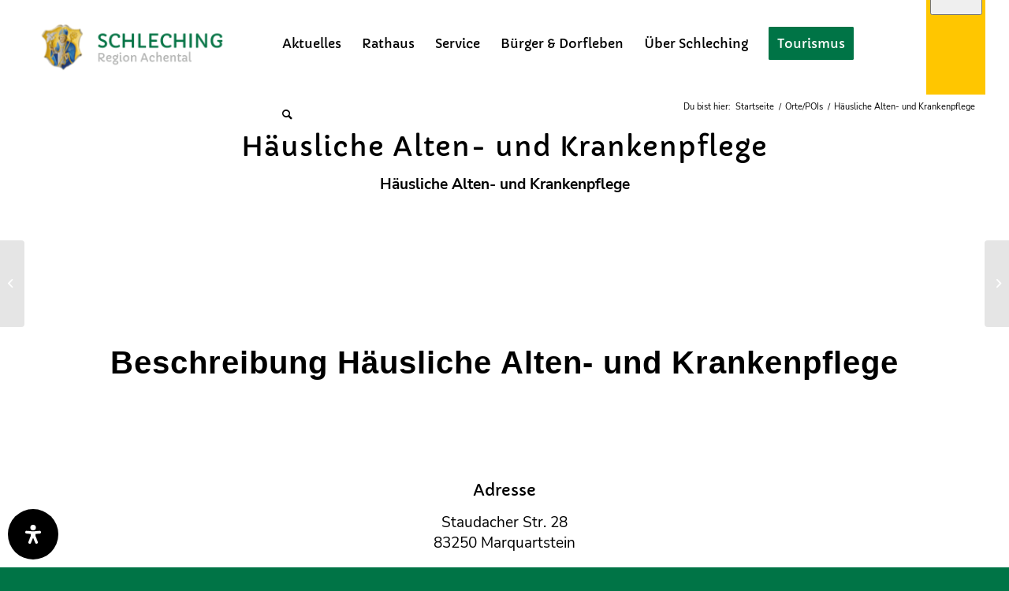

--- FILE ---
content_type: text/html; charset=UTF-8
request_url: https://www.schleching.de/ort/haeusliche-alten-und-krankenpflege/
body_size: 36942
content:
<!DOCTYPE html>
<html lang="de" class="html_stretched responsive av-preloader-disabled  html_header_top html_logo_left html_main_nav_header html_menu_right html_slim html_header_sticky html_header_shrinking_disabled html_mobile_menu_phone html_header_searchicon html_content_align_center html_header_unstick_top_disabled html_header_stretch_disabled html_minimal_header html_elegant-blog html_av-overlay-side html_av-overlay-side-classic html_av-submenu-noclone html_entry_id_697 av-cookies-no-cookie-consent av-default-lightbox av-no-preview html_text_menu_active av-mobile-menu-switch-default">
<head>
<meta charset="UTF-8" />

<meta name="robots" content="index, follow" />



<meta name="viewport" content="width=device-width, initial-scale=1">




<title>Häusliche Alten- und Krankenpflege &#8211; Schleching im Achental, Chiemgau</title>
<meta name='robots' content='max-image-preview:large' />
<link rel="alternate" type="application/rss+xml" title="Schleching im Achental, Chiemgau &raquo; Feed" href="https://www.schleching.de/feed/" />
<link rel="alternate" type="application/rss+xml" title="Schleching im Achental, Chiemgau &raquo; Kommentar-Feed" href="https://www.schleching.de/comments/feed/" />
<link rel="alternate" type="application/rss+xml" title="Schleching im Achental, Chiemgau &raquo; Häusliche Alten- und Krankenpflege-Kommentar-Feed" href="https://www.schleching.de/ort/haeusliche-alten-und-krankenpflege/feed/" />
<link rel="alternate" title="oEmbed (JSON)" type="application/json+oembed" href="https://www.schleching.de/wp-json/oembed/1.0/embed?url=https%3A%2F%2Fwww.schleching.de%2Fort%2Fhaeusliche-alten-und-krankenpflege%2F" />
<link rel="alternate" title="oEmbed (XML)" type="text/xml+oembed" href="https://www.schleching.de/wp-json/oembed/1.0/embed?url=https%3A%2F%2Fwww.schleching.de%2Fort%2Fhaeusliche-alten-und-krankenpflege%2F&#038;format=xml" />
<style id='wp-img-auto-sizes-contain-inline-css' type='text/css'>
img:is([sizes=auto i],[sizes^="auto," i]){contain-intrinsic-size:3000px 1500px}
/*# sourceURL=wp-img-auto-sizes-contain-inline-css */
</style>
<link rel='stylesheet' id='eo-leaflet.js-css' href='https://www.schleching.de/core/modules/event-organiser/lib/leaflet/leaflet.min.css' type='text/css' media='all' />
<style id='eo-leaflet.js-inline-css' type='text/css'>
.leaflet-popup-close-button{box-shadow:none!important;}
/*# sourceURL=eo-leaflet.js-inline-css */
</style>
<link rel='stylesheet' id='wp-block-library-css' href='https://www.schleching.de/lib/css/dist/block-library/style.min.css' type='text/css' media='all' />
<style id='global-styles-inline-css' type='text/css'>
:root{--wp--preset--aspect-ratio--square: 1;--wp--preset--aspect-ratio--4-3: 4/3;--wp--preset--aspect-ratio--3-4: 3/4;--wp--preset--aspect-ratio--3-2: 3/2;--wp--preset--aspect-ratio--2-3: 2/3;--wp--preset--aspect-ratio--16-9: 16/9;--wp--preset--aspect-ratio--9-16: 9/16;--wp--preset--color--black: #000000;--wp--preset--color--cyan-bluish-gray: #abb8c3;--wp--preset--color--white: #ffffff;--wp--preset--color--pale-pink: #f78da7;--wp--preset--color--vivid-red: #cf2e2e;--wp--preset--color--luminous-vivid-orange: #ff6900;--wp--preset--color--luminous-vivid-amber: #fcb900;--wp--preset--color--light-green-cyan: #7bdcb5;--wp--preset--color--vivid-green-cyan: #00d084;--wp--preset--color--pale-cyan-blue: #8ed1fc;--wp--preset--color--vivid-cyan-blue: #0693e3;--wp--preset--color--vivid-purple: #9b51e0;--wp--preset--gradient--vivid-cyan-blue-to-vivid-purple: linear-gradient(135deg,rgb(6,147,227) 0%,rgb(155,81,224) 100%);--wp--preset--gradient--light-green-cyan-to-vivid-green-cyan: linear-gradient(135deg,rgb(122,220,180) 0%,rgb(0,208,130) 100%);--wp--preset--gradient--luminous-vivid-amber-to-luminous-vivid-orange: linear-gradient(135deg,rgb(252,185,0) 0%,rgb(255,105,0) 100%);--wp--preset--gradient--luminous-vivid-orange-to-vivid-red: linear-gradient(135deg,rgb(255,105,0) 0%,rgb(207,46,46) 100%);--wp--preset--gradient--very-light-gray-to-cyan-bluish-gray: linear-gradient(135deg,rgb(238,238,238) 0%,rgb(169,184,195) 100%);--wp--preset--gradient--cool-to-warm-spectrum: linear-gradient(135deg,rgb(74,234,220) 0%,rgb(151,120,209) 20%,rgb(207,42,186) 40%,rgb(238,44,130) 60%,rgb(251,105,98) 80%,rgb(254,248,76) 100%);--wp--preset--gradient--blush-light-purple: linear-gradient(135deg,rgb(255,206,236) 0%,rgb(152,150,240) 100%);--wp--preset--gradient--blush-bordeaux: linear-gradient(135deg,rgb(254,205,165) 0%,rgb(254,45,45) 50%,rgb(107,0,62) 100%);--wp--preset--gradient--luminous-dusk: linear-gradient(135deg,rgb(255,203,112) 0%,rgb(199,81,192) 50%,rgb(65,88,208) 100%);--wp--preset--gradient--pale-ocean: linear-gradient(135deg,rgb(255,245,203) 0%,rgb(182,227,212) 50%,rgb(51,167,181) 100%);--wp--preset--gradient--electric-grass: linear-gradient(135deg,rgb(202,248,128) 0%,rgb(113,206,126) 100%);--wp--preset--gradient--midnight: linear-gradient(135deg,rgb(2,3,129) 0%,rgb(40,116,252) 100%);--wp--preset--font-size--small: 13px;--wp--preset--font-size--medium: 20px;--wp--preset--font-size--large: 36px;--wp--preset--font-size--x-large: 42px;--wp--preset--spacing--20: 0.44rem;--wp--preset--spacing--30: 0.67rem;--wp--preset--spacing--40: 1rem;--wp--preset--spacing--50: 1.5rem;--wp--preset--spacing--60: 2.25rem;--wp--preset--spacing--70: 3.38rem;--wp--preset--spacing--80: 5.06rem;--wp--preset--shadow--natural: 6px 6px 9px rgba(0, 0, 0, 0.2);--wp--preset--shadow--deep: 12px 12px 50px rgba(0, 0, 0, 0.4);--wp--preset--shadow--sharp: 6px 6px 0px rgba(0, 0, 0, 0.2);--wp--preset--shadow--outlined: 6px 6px 0px -3px rgb(255, 255, 255), 6px 6px rgb(0, 0, 0);--wp--preset--shadow--crisp: 6px 6px 0px rgb(0, 0, 0);}:where(.is-layout-flex){gap: 0.5em;}:where(.is-layout-grid){gap: 0.5em;}body .is-layout-flex{display: flex;}.is-layout-flex{flex-wrap: wrap;align-items: center;}.is-layout-flex > :is(*, div){margin: 0;}body .is-layout-grid{display: grid;}.is-layout-grid > :is(*, div){margin: 0;}:where(.wp-block-columns.is-layout-flex){gap: 2em;}:where(.wp-block-columns.is-layout-grid){gap: 2em;}:where(.wp-block-post-template.is-layout-flex){gap: 1.25em;}:where(.wp-block-post-template.is-layout-grid){gap: 1.25em;}.has-black-color{color: var(--wp--preset--color--black) !important;}.has-cyan-bluish-gray-color{color: var(--wp--preset--color--cyan-bluish-gray) !important;}.has-white-color{color: var(--wp--preset--color--white) !important;}.has-pale-pink-color{color: var(--wp--preset--color--pale-pink) !important;}.has-vivid-red-color{color: var(--wp--preset--color--vivid-red) !important;}.has-luminous-vivid-orange-color{color: var(--wp--preset--color--luminous-vivid-orange) !important;}.has-luminous-vivid-amber-color{color: var(--wp--preset--color--luminous-vivid-amber) !important;}.has-light-green-cyan-color{color: var(--wp--preset--color--light-green-cyan) !important;}.has-vivid-green-cyan-color{color: var(--wp--preset--color--vivid-green-cyan) !important;}.has-pale-cyan-blue-color{color: var(--wp--preset--color--pale-cyan-blue) !important;}.has-vivid-cyan-blue-color{color: var(--wp--preset--color--vivid-cyan-blue) !important;}.has-vivid-purple-color{color: var(--wp--preset--color--vivid-purple) !important;}.has-black-background-color{background-color: var(--wp--preset--color--black) !important;}.has-cyan-bluish-gray-background-color{background-color: var(--wp--preset--color--cyan-bluish-gray) !important;}.has-white-background-color{background-color: var(--wp--preset--color--white) !important;}.has-pale-pink-background-color{background-color: var(--wp--preset--color--pale-pink) !important;}.has-vivid-red-background-color{background-color: var(--wp--preset--color--vivid-red) !important;}.has-luminous-vivid-orange-background-color{background-color: var(--wp--preset--color--luminous-vivid-orange) !important;}.has-luminous-vivid-amber-background-color{background-color: var(--wp--preset--color--luminous-vivid-amber) !important;}.has-light-green-cyan-background-color{background-color: var(--wp--preset--color--light-green-cyan) !important;}.has-vivid-green-cyan-background-color{background-color: var(--wp--preset--color--vivid-green-cyan) !important;}.has-pale-cyan-blue-background-color{background-color: var(--wp--preset--color--pale-cyan-blue) !important;}.has-vivid-cyan-blue-background-color{background-color: var(--wp--preset--color--vivid-cyan-blue) !important;}.has-vivid-purple-background-color{background-color: var(--wp--preset--color--vivid-purple) !important;}.has-black-border-color{border-color: var(--wp--preset--color--black) !important;}.has-cyan-bluish-gray-border-color{border-color: var(--wp--preset--color--cyan-bluish-gray) !important;}.has-white-border-color{border-color: var(--wp--preset--color--white) !important;}.has-pale-pink-border-color{border-color: var(--wp--preset--color--pale-pink) !important;}.has-vivid-red-border-color{border-color: var(--wp--preset--color--vivid-red) !important;}.has-luminous-vivid-orange-border-color{border-color: var(--wp--preset--color--luminous-vivid-orange) !important;}.has-luminous-vivid-amber-border-color{border-color: var(--wp--preset--color--luminous-vivid-amber) !important;}.has-light-green-cyan-border-color{border-color: var(--wp--preset--color--light-green-cyan) !important;}.has-vivid-green-cyan-border-color{border-color: var(--wp--preset--color--vivid-green-cyan) !important;}.has-pale-cyan-blue-border-color{border-color: var(--wp--preset--color--pale-cyan-blue) !important;}.has-vivid-cyan-blue-border-color{border-color: var(--wp--preset--color--vivid-cyan-blue) !important;}.has-vivid-purple-border-color{border-color: var(--wp--preset--color--vivid-purple) !important;}.has-vivid-cyan-blue-to-vivid-purple-gradient-background{background: var(--wp--preset--gradient--vivid-cyan-blue-to-vivid-purple) !important;}.has-light-green-cyan-to-vivid-green-cyan-gradient-background{background: var(--wp--preset--gradient--light-green-cyan-to-vivid-green-cyan) !important;}.has-luminous-vivid-amber-to-luminous-vivid-orange-gradient-background{background: var(--wp--preset--gradient--luminous-vivid-amber-to-luminous-vivid-orange) !important;}.has-luminous-vivid-orange-to-vivid-red-gradient-background{background: var(--wp--preset--gradient--luminous-vivid-orange-to-vivid-red) !important;}.has-very-light-gray-to-cyan-bluish-gray-gradient-background{background: var(--wp--preset--gradient--very-light-gray-to-cyan-bluish-gray) !important;}.has-cool-to-warm-spectrum-gradient-background{background: var(--wp--preset--gradient--cool-to-warm-spectrum) !important;}.has-blush-light-purple-gradient-background{background: var(--wp--preset--gradient--blush-light-purple) !important;}.has-blush-bordeaux-gradient-background{background: var(--wp--preset--gradient--blush-bordeaux) !important;}.has-luminous-dusk-gradient-background{background: var(--wp--preset--gradient--luminous-dusk) !important;}.has-pale-ocean-gradient-background{background: var(--wp--preset--gradient--pale-ocean) !important;}.has-electric-grass-gradient-background{background: var(--wp--preset--gradient--electric-grass) !important;}.has-midnight-gradient-background{background: var(--wp--preset--gradient--midnight) !important;}.has-small-font-size{font-size: var(--wp--preset--font-size--small) !important;}.has-medium-font-size{font-size: var(--wp--preset--font-size--medium) !important;}.has-large-font-size{font-size: var(--wp--preset--font-size--large) !important;}.has-x-large-font-size{font-size: var(--wp--preset--font-size--x-large) !important;}
/*# sourceURL=global-styles-inline-css */
</style>

<style id='classic-theme-styles-inline-css' type='text/css'>
/*! This file is auto-generated */
.wp-block-button__link{color:#fff;background-color:#32373c;border-radius:9999px;box-shadow:none;text-decoration:none;padding:calc(.667em + 2px) calc(1.333em + 2px);font-size:1.125em}.wp-block-file__button{background:#32373c;color:#fff;text-decoration:none}
/*# sourceURL=/wp-includes/css/classic-themes.min.css */
</style>
<link rel='stylesheet' id='owmweather-css-css' href='https://www.schleching.de/core/modules/9fe879372a/css/owmweather.min.css' type='text/css' media='all' />
<link rel='stylesheet' id='wpdm-fonticon-css' href='https://www.schleching.de/core/modules/240665b1bc/assets/wpdm-iconfont/css/wpdm-icons.css' type='text/css' media='all' />
<link rel='stylesheet' id='wpdm-front-css' href='https://www.schleching.de/core/modules/240665b1bc/assets/css/front.min.css' type='text/css' media='all' />
<link rel='stylesheet' id='mappress-leaflet-css' href='https://www.schleching.de/core/modules/4ccaa0610f/lib/leaflet/leaflet.css' type='text/css' media='all' />
<link rel='stylesheet' id='mappress-css' href='https://www.schleching.de/core/modules/4ccaa0610f/css/mappress.css' type='text/css' media='all' />
<link rel='stylesheet' id='search-filter-plugin-styles-css' href='https://www.schleching.de/core/modules/bf4342f2c4/public/assets/css/search-filter.min.css' type='text/css' media='all' />
<link rel='stylesheet' id='borlabs-cookie-css' href='https://www.schleching.de/core/cache/borlabs-cookie/borlabs-cookie_4_de.css' type='text/css' media='all' />
<link rel='stylesheet' id='mdp-readabler-css' href='https://www.schleching.de/core/modules/readabler/css/readabler.min.css' type='text/css' media='all' />
<style id='mdp-readabler-inline-css' type='text/css'>

		:root{
			--readabler-overlay: #0253ee;--readabler-bg: #ffffff;--readabler-bg-dark: #16191b;--readabler-text: #333;--readabler-text-dark: #deeffd;--readabler-color: rgba(33, 111, 243, 1);--readabler-color-dark: rgba(33, 111, 243, 1);--readabler-color-transparent: rgba(33,111,243,.2);--readabler-color-transparent-dark: rgba(33,111,243,.2);--readabler-color-transparent-15: rgba(33,111,243,.15);--readabler-color-transparent-15-dark: rgba(33,111,243,.15);--readabler-color-transparent-25: rgba(33,111,243,.25);--readabler-color-transparent-25-dark: rgba(33,111,243,.25);--readabler-color-transparent-50: rgba(33,111,243,.5);--readabler-color-transparent-50-dark: rgba(33,111,243,.5);--readabler-border-radius: 20px;--readabler-animate: 600ms;--readabler-reading-mask-color: rgba(0, 0, 0, 0.7);--readabler-text-magnifier-bg-color: ;--readabler-text-magnifier-color: ;--readabler-text-magnifier-font-size: px;--readabler-highlight-titles-style: ;--readabler-highlight-titles-color: ;--readabler-highlight-titles-width: px;--readabler-highlight-titles-offset: px;--readabler-highlight-links-style: ;--readabler-highlight-links-color: ;--readabler-highlight-links-width: px;--readabler-highlight-links-offset: px;--readabler-reading-guide-width: px;--readabler-reading-guide-height: px;--readabler-reading-guide-bg-color: ;--readabler-reading-guide-border-color: ;--readabler-reading-guide-border-width: px;--readabler-reading-guide-border-radius: px;--readabler-reading-guide-arrow: ;--readabler-highlight-hover-style: ;--readabler-highlight-hover-color: ;--readabler-highlight-hover-width: px;--readabler-highlight-hover-offset: px;--readabler-highlight-focus-style: ;--readabler-highlight-focus-color: ;--readabler-highlight-focus-width: px;--readabler-highlight-focus-offset: px;
		}
		.mdp-readabler-tts {
		
			--readabler-tts-bg: transparent;
			--readabler-tts-color: transparent;
			
		}
        .mdp-readabler-trigger-button-box{
        
            --readabler-btn-margin: 10px;
            --readabler-btn-padding: 20px;
            --readabler-btn-radius: 50px;
            --readabler-btn-color: rgba(255, 255, 255, 1);
            --readabler-btn-color-hover: rgba(33, 111, 243, 1);
            --readabler-btn-bg: rgba(0, 0, 0, 1);
            --readabler-btn-bg-hover: rgba(255, 255, 255, 1);
            --readabler-btn-size: 24px;
            --readabler-btn-delay: 0s;
        
        }
		#mdp-readabler-voice-navigation{
			--readabler-bg: #ffffff;
            --readabler-bg-dark: #16191b;
            --readabler-text: #333;
            --readabler-text-dark: #deeffd;
            --readabler-color: rgba(33, 111, 243, 1);
            --readabler-color-dark: rgba(33, 111, 243, 1);
            --readabler-color-transparent: rgba(33,111,243,.2);
            --readabler-color-transparent-dark: rgba(33,111,243,.2);
            --readabler-border-radius: 20px;
            --readabler-animate: 600ms;
		}
		
	        #mdp-readabler-keyboard-box {
	        
	        	--readabler-keyboard-light-bg: ;
	        	--readabler-keyboard-light-key-bg: ;
	        	--readabler-keyboard-light-key: ;	        	
	        	--readabler-keyboard-dark-bg: ;
	        	--readabler-keyboard-dark-key-bg: ;
	        	--readabler-keyboard-dark-key: ;
	        
	        }	        
	        
/*# sourceURL=mdp-readabler-inline-css */
</style>
<link rel='stylesheet' id='avia-merged-styles-css' href='https://www.schleching.de/storage/sites/4/dynamic_avia/avia-merged-styles-f40b9296423de2338ae2adaf41c1be94---68e95ae345bac.css' type='text/css' media='all' />
<script type="text/javascript" src="https://www.schleching.de/lib/js/jquery/jquery.min.js" id="jquery-core-js"></script>
<script type="text/javascript" src="https://www.schleching.de/lib/js/jquery/jquery-migrate.min.js" id="jquery-migrate-js"></script>
<script type='text/template' id='tmpl-eo-booking-form-gateway-paypal'><div id="eo-booking-form-gateway-paypal-errors" class="eo-booking-form-field-errors" role="alert"></div>

<button class="eo-booking-form-paynow" id="eo-booking-form-paynow-paypal">
    Pay with PayPal</button>
<span class="eo-booking-form-waiting"></span></script>
<script type='text/template' id='tmpl-eo-booking-form-gateway-offline'><div class="eo-booking-form-offline-instructions">
    </div>

<div id="eo-booking-form-gateway-offline-errors" class="eo-booking-form-field-errors" role="alert"></div>

<button class="eo-booking-form-paynow" id="eo-booking-form-paynow-offline">
    Pay offline</button>
<span class="eo-booking-form-waiting"></span></script>
<script type="text/javascript" src="https://www.schleching.de/core/modules/240665b1bc/assets/js/wpdm.min.js" id="wpdm-frontend-js-js"></script>
<script type="text/javascript" id="wpdm-frontjs-js-extra">
/* <![CDATA[ */
var wpdm_url = {"home":"https://www.schleching.de/","site":"https://www.schleching.de/","ajax":"https://www.schleching.de/wp-admin/admin-ajax.php"};
var wpdm_js = {"spinner":"\u003Ci class=\"wpdm-icon wpdm-sun wpdm-spin\"\u003E\u003C/i\u003E","client_id":"e4fa0c3c15b72b8bc6dd9edd6676d261"};
var wpdm_strings = {"pass_var":"Password Verified!","pass_var_q":"Bitte klicke auf den folgenden Button, um den Download zu starten.","start_dl":"Download starten"};
//# sourceURL=wpdm-frontjs-js-extra
/* ]]> */
</script>
<script type="text/javascript" src="https://www.schleching.de/core/modules/240665b1bc/assets/js/front.min.js" id="wpdm-frontjs-js"></script>
<script type="text/javascript" id="search-filter-plugin-build-js-extra">
/* <![CDATA[ */
var SF_LDATA = {"ajax_url":"https://www.schleching.de/wp-admin/admin-ajax.php","home_url":"https://www.schleching.de/","extensions":[]};
//# sourceURL=search-filter-plugin-build-js-extra
/* ]]> */
</script>
<script type="text/javascript" src="https://www.schleching.de/core/modules/bf4342f2c4/public/assets/js/search-filter-build.min.js" id="search-filter-plugin-build-js"></script>
<script type="text/javascript" src="https://www.schleching.de/core/modules/bf4342f2c4/public/assets/js/chosen.jquery.min.js" id="search-filter-plugin-chosen-js"></script>
<link rel="canonical" href="https://www.schleching.de/ort/haeusliche-alten-und-krankenpflege/" />

<style>
		@media (max-width: 768px) {
  /* Vergangene Tage komplett ausblenden */
  .eo-fullcalendar .fc-day.fc-past,
  .eo-fullcalendar .fc-timegrid-col.fc-past {
    display: none !important;
  }
}

@media (max-width: 768px) {
  .fc-listDay-view tbody .fc-row,
  .fc-listMonth-view tbody .fc-row,
  .fc-listWeek-view tbody .fc-row {
    min-height: 0em !important;
  }
}

@media (max-width: 768px) {
  .fc-listDay-view.fc-display-date-above .fc-row .fc-content-skeleton tbody:after,
  .fc-listDay-view.fc-display-date-above .fc-row .fc-content-skeleton tbody:before,
  .fc-listMonth-view.fc-display-date-above .fc-row .fc-content-skeleton tbody:after,
  .fc-listMonth-view.fc-display-date-above .fc-row .fc-content-skeleton tbody:before,
  .fc-listWeek-view.fc-display-date-above .fc-row .fc-content-skeleton tbody:after,
  .fc-listWeek-view.fc-display-date-above .fc-row .fc-content-skeleton tbody:before {
      content: none !important;
      display: none !important;
      line-height: 0 !important;
  }
}
</style>

    <link rel="profile" href="http://gmpg.org/xfn/11" />
<link rel="alternate" type="application/rss+xml" title="Schleching im Achental, Chiemgau RSS2 Feed" href="https://www.schleching.de/feed/" />
<link rel="pingback" href="https://www.schleching.de/xmlrpc.php" />
<!--[if lt IE 9]><script src="https://www.schleching.de/core/views/achental.com/js/html5shiv.js"></script><![endif]-->
<link rel="icon" href="https://schleching.achental.org/wp-content/uploads/sites/4/2022/08/Bildschirmfoto-2022-08-01-um-14.35.36.png" type="image/png">


<script type="text/javascript">'use strict';var avia_is_mobile=!1;if(/Android|webOS|iPhone|iPad|iPod|BlackBerry|IEMobile|Opera Mini/i.test(navigator.userAgent)&&'ontouchstart' in document.documentElement){avia_is_mobile=!0;document.documentElement.className+=' avia_mobile '}
else{document.documentElement.className+=' avia_desktop '};document.documentElement.className+=' js_active ';(function(){var e=['-webkit-','-moz-','-ms-',''],n='';for(var t in e){if(e[t]+'transform' in document.documentElement.style){document.documentElement.className+=' avia_transform ';n=e[t]+'transform'};if(e[t]+'perspective' in document.documentElement.style){document.documentElement.className+=' avia_transform3d '}};if(typeof document.getElementsByClassName=='function'&&typeof document.documentElement.getBoundingClientRect=='function'&&avia_is_mobile==!1){if(n&&window.innerHeight>0){setTimeout(function(){var e=0,o={},a=0,t=document.getElementsByClassName('av-parallax'),i=window.pageYOffset||document.documentElement.scrollTop;for(e=0;e<t.length;e++){t[e].style.top='0px';o=t[e].getBoundingClientRect();a=Math.ceil((window.innerHeight+i-o.top)*0.3);t[e].style[n]='translate(0px, '+a+'px)';t[e].style.top='auto';t[e].className+=' enabled-parallax '}},50)}}})();</script><style type='text/css'>
@font-face {font-family: 'entypo-fontello'; font-weight: normal; font-style: normal; font-display: auto;
src: url('https://www.schleching.de/core/views/achental.com/config-templatebuilder/avia-template-builder/assets/fonts/entypo-fontello.woff2') format('woff2'),
url('https://www.schleching.de/core/views/achental.com/config-templatebuilder/avia-template-builder/assets/fonts/entypo-fontello.woff') format('woff'),
url('https://www.schleching.de/core/views/achental.com/config-templatebuilder/avia-template-builder/assets/fonts/entypo-fontello.ttf') format('truetype'),
url('https://www.schleching.de/core/views/achental.com/config-templatebuilder/avia-template-builder/assets/fonts/entypo-fontello.svg#entypo-fontello') format('svg'),
url('https://www.schleching.de/core/views/achental.com/config-templatebuilder/avia-template-builder/assets/fonts/entypo-fontello.eot'),
url('https://www.schleching.de/core/views/achental.com/config-templatebuilder/avia-template-builder/assets/fonts/entypo-fontello.eot?#iefix') format('embedded-opentype');
} #top .avia-font-entypo-fontello, body .avia-font-entypo-fontello, html body [data-av_iconfont='entypo-fontello']:before{ font-family: 'entypo-fontello'; }
</style>
                <style>
        /* WPDM Link Template Styles */        </style>
                <style>

            :root {
                --color-primary: #4a8eff;
                --color-primary-rgb: 74, 142, 255;
                --color-primary-hover: #5998ff;
                --color-primary-active: #3281ff;
                --clr-sec: #6c757d;
                --clr-sec-rgb: 108, 117, 125;
                --clr-sec-hover: #6c757d;
                --clr-sec-active: #6c757d;
                --color-secondary: #6c757d;
                --color-secondary-rgb: 108, 117, 125;
                --color-secondary-hover: #6c757d;
                --color-secondary-active: #6c757d;
                --color-success: #018e11;
                --color-success-rgb: 1, 142, 17;
                --color-success-hover: #0aad01;
                --color-success-active: #0c8c01;
                --color-info: #2CA8FF;
                --color-info-rgb: 44, 168, 255;
                --color-info-hover: #2CA8FF;
                --color-info-active: #2CA8FF;
                --color-warning: #FFB236;
                --color-warning-rgb: 255, 178, 54;
                --color-warning-hover: #FFB236;
                --color-warning-active: #FFB236;
                --color-danger: #ff5062;
                --color-danger-rgb: 255, 80, 98;
                --color-danger-hover: #ff5062;
                --color-danger-active: #ff5062;
                --color-green: #30b570;
                --color-blue: #0073ff;
                --color-purple: #8557D3;
                --color-red: #ff5062;
                --color-muted: rgba(69, 89, 122, 0.6);
                --wpdm-font: "Sen", -apple-system, BlinkMacSystemFont, "Segoe UI", Roboto, Helvetica, Arial, sans-serif, "Apple Color Emoji", "Segoe UI Emoji", "Segoe UI Symbol";
            }

            .wpdm-download-link.btn.btn-primary {
                border-radius: 4px;
            }


        </style>
        


<link rel='stylesheet' id='weathericons-css-css' href='https://www.schleching.de/core/modules/9fe879372a/css/weather-icons.min.css' type='text/css' media='all' />
</head>

<body id="top" class="wp-singular ort-template-default single single-ort postid-697 wp-theme-achentalcom wp-child-theme-achentalcom-Gemeinden stretched rtl_columns av-curtain-numeric capriola-custom capriola nunito-sans-custom nunito-sans  avia-responsive-images-support" itemscope="itemscope" itemtype="https://schema.org/WebPage" >

	

	<div id='wrap_all'>

	
<header id='header' class='all_colors header_color light_bg_color  av_header_top av_logo_left av_main_nav_header av_menu_right av_slim av_header_sticky av_header_shrinking_disabled av_header_stretch_disabled av_mobile_menu_phone av_header_searchicon av_header_unstick_top_disabled av_minimal_header av_bottom_nav_disabled  av_header_border_disabled'  role="banner" itemscope="itemscope" itemtype="https://schema.org/WPHeader" >





		<div  id='header_main' class='container_wrap container_wrap_logo'>



							

        
<div class='container av-logo-container'><div class='inner-container'><span class='logo avia-standard-logo'><a href='https://www.schleching.de/' class=''><img src="https://schleching.achental.org/wp-content/uploads/sites/4/2022/02/logo@2x.png" height="100" width="300" alt='Schleching im Achental, Chiemgau' title='' /></a></span><nav class='main_menu' data-selectname='Wähle eine Seite'  role="navigation" itemscope="itemscope" itemtype="https://schema.org/SiteNavigationElement" ><div class="avia-menu av-main-nav-wrap"><ul role="menu" class="menu av-main-nav" id="avia-menu">
 	<li id="menu-item-search-mobile" class="menu-item"></li>
<li role="menuitem" id="menu-item-146" class="menu-item menu-item-type-post_type menu-item-object-page menu-item-has-children menu-item-top-level menu-item-top-level-1"><a href="https://www.schleching.de/aktuelles/" itemprop="url" tabindex="0"><span class="avia-bullet"></span><span class="avia-menu-text">Aktuelles</span><span class="avia-menu-fx"><span class="avia-arrow-wrap"><span class="avia-arrow"></span></span></span></a>


<ul class="sub-menu">
	<li role="menuitem" id="menu-item-4021" class="menu-item menu-item-type-post_type menu-item-object-page"><a href="https://www.schleching.de/aktuelles/aktuelle-informationen/" itemprop="url" tabindex="0"><span class="avia-bullet"></span><span class="avia-menu-text">Aktuelle Informationen</span></a></li>
	<li role="menuitem" id="menu-item-11733" class="menu-item menu-item-type-post_type menu-item-object-page"><a href="https://www.schleching.de/kommunalwahl-am-08-03-2026/" itemprop="url" tabindex="0"><span class="avia-bullet"></span><span class="avia-menu-text">Kommunalwahl am 08.03.2026</span></a></li>
	<li role="menuitem" id="menu-item-4919" class="menu-item menu-item-type-post_type menu-item-object-page"><a href="https://www.schleching.de/aktuelles/der-buergermeister-informiert/" itemprop="url" tabindex="0"><span class="avia-bullet"></span><span class="avia-menu-text">Der Bürgermeister informiert</span></a></li>
	<li role="menuitem" id="menu-item-2537" class="menu-item menu-item-type-post_type menu-item-object-page"><a href="https://www.schleching.de/aktuelles/bekanntmachungen/" itemprop="url" tabindex="0"><span class="avia-bullet"></span><span class="avia-menu-text">Bekanntmachungen</span></a></li>
	<li role="menuitem" id="menu-item-1780" class="menu-item menu-item-type-post_type menu-item-object-page"><a href="https://www.schleching.de/aktuelles/gemeindezeitung/" itemprop="url" tabindex="0"><span class="avia-bullet"></span><span class="avia-menu-text">Gemeindezeitung</span></a></li>
	<li role="menuitem" id="menu-item-912" class="menu-item menu-item-type-post_type menu-item-object-page"><a href="https://www.schleching.de/aktuelles/veranstaltungen/" itemprop="url" tabindex="0"><span class="avia-bullet"></span><span class="avia-menu-text">Veranstaltungen</span></a></li>
	<li role="menuitem" id="menu-item-1781" class="menu-item menu-item-type-post_type menu-item-object-page"><a href="https://www.schleching.de/aktuelles/stellenangebote/" itemprop="url" tabindex="0"><span class="avia-bullet"></span><span class="avia-menu-text">Stellenangebote</span></a></li>
	<li role="menuitem" id="menu-item-2547" class="menu-item menu-item-type-custom menu-item-object-custom"><a href="https://www.achental.com/winter/schnee-loipenbericht/" itemprop="url" tabindex="0"><span class="avia-bullet"></span><span class="avia-menu-text">Schnee &#038; Loipenbericht</span></a></li>
	<li role="menuitem" id="menu-item-4379" class="menu-item menu-item-type-post_type menu-item-object-page"><a href="https://www.schleching.de/schlechinger-christkindlmarkt/" itemprop="url" tabindex="0"><span class="avia-bullet"></span><span class="avia-menu-text">Christkindlmarkt</span></a></li>
</ul>
</li>
<li role="menuitem" id="menu-item-66" class="menu-item menu-item-type-post_type menu-item-object-page menu-item-has-children menu-item-top-level menu-item-top-level-2"><a href="https://www.schleching.de/rathaus/" itemprop="url" tabindex="0"><span class="avia-bullet"></span><span class="avia-menu-text">Rathaus</span><span class="avia-menu-fx"><span class="avia-arrow-wrap"><span class="avia-arrow"></span></span></span></a>


<ul class="sub-menu">
	<li role="menuitem" id="menu-item-70" class="menu-item menu-item-type-post_type menu-item-object-page"><a href="https://www.schleching.de/rathaus/dienststellen/" itemprop="url" tabindex="0"><span class="avia-bullet"></span><span class="avia-menu-text">Dienststellen</span></a></li>
	<li role="menuitem" id="menu-item-69" class="menu-item menu-item-type-post_type menu-item-object-page"><a href="https://www.schleching.de/rathaus/gemeinderat/" itemprop="url" tabindex="0"><span class="avia-bullet"></span><span class="avia-menu-text">Gemeinderat</span></a></li>
	<li role="menuitem" id="menu-item-1748" class="menu-item menu-item-type-post_type menu-item-object-page"><a href="https://www.schleching.de/rathaus/satzungen-und-verordnungen/" itemprop="url" tabindex="0"><span class="avia-bullet"></span><span class="avia-menu-text">Ortsrecht &#8211; Satzungen und Verordnungen</span></a></li>
	<li role="menuitem" id="menu-item-6035" class="menu-item menu-item-type-post_type menu-item-object-page"><a href="https://www.schleching.de/ausschreibungen-baumassnahmen-die-gemeinde-schleching/" itemprop="url" tabindex="0"><span class="avia-bullet"></span><span class="avia-menu-text">Ausschreibungen / Baumaßnahmen</span></a></li>
	<li role="menuitem" id="menu-item-1817" class="menu-item menu-item-type-post_type menu-item-object-page"><a href="https://www.schleching.de/service/schnelles-internet/" itemprop="url" tabindex="0"><span class="avia-bullet"></span><span class="avia-menu-text">Breitbandausbau – Schnelles Internet – AVACOMM</span></a></li>
	<li role="menuitem" id="menu-item-1804" class="menu-item menu-item-type-post_type menu-item-object-page"><a href="https://www.schleching.de/rathaus/behoerdenverzeichnis/" itemprop="url" tabindex="0"><span class="avia-bullet"></span><span class="avia-menu-text">Behördenverzeichnis</span></a></li>
	<li role="menuitem" id="menu-item-1782" class="menu-item menu-item-type-post_type menu-item-object-page"><a href="https://www.schleching.de/service/kommunale-einrichtungen/" itemprop="url" tabindex="0"><span class="avia-bullet"></span><span class="avia-menu-text">Kommunale Einrichtungen</span></a></li>
	<li role="menuitem" id="menu-item-1786" class="menu-item menu-item-type-post_type menu-item-object-page"><a href="https://www.schleching.de/aktuelles/buergerversammlung/" itemprop="url" tabindex="0"><span class="avia-bullet"></span><span class="avia-menu-text">Bürgerversammlung</span></a></li>
	<li role="menuitem" id="menu-item-1803" class="menu-item menu-item-type-post_type menu-item-object-page"><a href="https://www.schleching.de/rathaus/katastrophenschutz/" itemprop="url" tabindex="0"><span class="avia-bullet"></span><span class="avia-menu-text">Katastrophenschutz</span></a></li>
</ul>
</li>
<li role="menuitem" id="menu-item-147" class="menu-item menu-item-type-post_type menu-item-object-page menu-item-has-children menu-item-top-level menu-item-top-level-3"><a href="https://www.schleching.de/service/" itemprop="url" tabindex="0"><span class="avia-bullet"></span><span class="avia-menu-text">Service</span><span class="avia-menu-fx"><span class="avia-arrow-wrap"><span class="avia-arrow"></span></span></span></a>


<ul class="sub-menu">
	<li role="menuitem" id="menu-item-7346" class="menu-item menu-item-type-post_type menu-item-object-page"><a href="https://www.schleching.de/umgang-mit-wespen-und-hornissennester/" itemprop="url" tabindex="0"><span class="avia-bullet"></span><span class="avia-menu-text">Umgang mit Wespen- und Hornissennester</span></a></li>
	<li role="menuitem" id="menu-item-6139" class="menu-item menu-item-type-post_type menu-item-object-page"><a href="https://www.schleching.de/anmeldung-eines-feuers-unter-beaufsichtigung/" itemprop="url" tabindex="0"><span class="avia-bullet"></span><span class="avia-menu-text">Anmeldung Feuer</span></a></li>
	<li role="menuitem" id="menu-item-1816" class="menu-item menu-item-type-post_type menu-item-object-page"><a href="https://www.schleching.de/service/formulare/" itemprop="url" tabindex="0"><span class="avia-bullet"></span><span class="avia-menu-text">Bürgerservice Online</span></a></li>
	<li role="menuitem" id="menu-item-2921" class="menu-item menu-item-type-post_type menu-item-object-page"><a href="https://www.schleching.de/service/oeffentliche-einrichtungen/" itemprop="url" tabindex="0"><span class="avia-bullet"></span><span class="avia-menu-text">Öffentliche Einrichtungen</span></a></li>
	<li role="menuitem" id="menu-item-1711" class="menu-item menu-item-type-post_type menu-item-object-page"><a href="https://www.schleching.de/service/abfallwirtschaft/" itemprop="url" tabindex="0"><span class="avia-bullet"></span><span class="avia-menu-text">Ver- und Entsorgung</span></a></li>
	<li role="menuitem" id="menu-item-5185" class="menu-item menu-item-type-post_type menu-item-object-page"><a href="https://www.schleching.de/service/wasser-und-kanal/" itemprop="url" tabindex="0"><span class="avia-bullet"></span><span class="avia-menu-text">Wasser- und Kanal</span></a></li>
	<li role="menuitem" id="menu-item-4209" class="menu-item menu-item-type-post_type menu-item-object-page"><a href="https://www.schleching.de/rathaus/bauleitplanung/" itemprop="url" tabindex="0"><span class="avia-bullet"></span><span class="avia-menu-text">Bauen und Wohnen</span></a></li>
	<li role="menuitem" id="menu-item-2816" class="menu-item menu-item-type-post_type menu-item-object-page"><a href="https://www.schleching.de/service/belegungsplan/" itemprop="url" tabindex="0"><span class="avia-bullet"></span><span class="avia-menu-text">Belegungsplan Leseraum/Dorfstadl/Geschirr</span></a></li>
	<li role="menuitem" id="menu-item-9280" class="menu-item menu-item-type-post_type menu-item-object-page"><a href="https://www.schleching.de/wohnmobilstellplatz/" itemprop="url" tabindex="0"><span class="avia-bullet"></span><span class="avia-menu-text">Wohnmobil Stellplatz</span></a></li>
</ul>
</li>
<li role="menuitem" id="menu-item-65" class="menu-item menu-item-type-post_type menu-item-object-page menu-item-has-children menu-item-top-level menu-item-top-level-4"><a href="https://www.schleching.de/buerger-dorfleben/" itemprop="url" tabindex="0"><span class="avia-bullet"></span><span class="avia-menu-text">Bürger &amp; Dorfleben</span><span class="avia-menu-fx"><span class="avia-arrow-wrap"><span class="avia-arrow"></span></span></span></a>


<ul class="sub-menu">
	<li role="menuitem" id="menu-item-978" class="menu-item menu-item-type-post_type menu-item-object-page"><a href="https://www.schleching.de/buerger-dorfleben/bildung-betreuung/" itemprop="url" tabindex="0"><span class="avia-bullet"></span><span class="avia-menu-text">Bildung &amp; Betreuung</span></a></li>
	<li role="menuitem" id="menu-item-940" class="menu-item menu-item-type-post_type menu-item-object-page"><a href="https://www.schleching.de/buerger-dorfleben/familien-senioren-soziales/" itemprop="url" tabindex="0"><span class="avia-bullet"></span><span class="avia-menu-text">Familien &amp; Senioren &amp; Soziales</span></a></li>
	<li role="menuitem" id="menu-item-1840" class="menu-item menu-item-type-post_type menu-item-object-page"><a href="https://www.schleching.de/buerger-dorfleben/gesundheit/" itemprop="url" tabindex="0"><span class="avia-bullet"></span><span class="avia-menu-text">Gesundheit</span></a></li>
	<li role="menuitem" id="menu-item-1836" class="menu-item menu-item-type-post_type menu-item-object-page"><a href="https://www.schleching.de/buerger-dorfleben/kirchen-pfarraemter/" itemprop="url" tabindex="0"><span class="avia-bullet"></span><span class="avia-menu-text">Kirchen/Pfarrämter</span></a></li>
	<li role="menuitem" id="menu-item-980" class="menu-item menu-item-type-post_type menu-item-object-page"><a href="https://www.schleching.de/buerger-dorfleben/gastronomie/" itemprop="url" tabindex="0"><span class="avia-bullet"></span><span class="avia-menu-text">Gastronomie</span></a></li>
	<li role="menuitem" id="menu-item-1837" class="menu-item menu-item-type-post_type menu-item-object-page"><a href="https://www.schleching.de/buerger-dorfleben/vereine-verbaende/" itemprop="url" tabindex="0"><span class="avia-bullet"></span><span class="avia-menu-text">Vereine/Verbände</span></a></li>
</ul>
</li>
<li role="menuitem" id="menu-item-73" class="menu-item menu-item-type-post_type menu-item-object-page menu-item-has-children menu-item-top-level menu-item-top-level-5"><a href="https://www.schleching.de/ueber-schleching/" itemprop="url" tabindex="0"><span class="avia-bullet"></span><span class="avia-menu-text">Über Schleching</span><span class="avia-menu-fx"><span class="avia-arrow-wrap"><span class="avia-arrow"></span></span></span></a>


<ul class="sub-menu">
	<li role="menuitem" id="menu-item-1855" class="menu-item menu-item-type-post_type menu-item-object-page"><a href="https://www.schleching.de/ueber-schleching/lage-und-anfahrt/" itemprop="url" tabindex="0"><span class="avia-bullet"></span><span class="avia-menu-text">Lage und Anfahrt</span></a></li>
	<li role="menuitem" id="menu-item-1858" class="menu-item menu-item-type-post_type menu-item-object-page"><a href="https://www.schleching.de/ueber-schleching/historie/" itemprop="url" tabindex="0"><span class="avia-bullet"></span><span class="avia-menu-text">Geschichte und Wappen</span></a></li>
	<li role="menuitem" id="menu-item-1856" class="menu-item menu-item-type-post_type menu-item-object-page"><a href="https://www.schleching.de/ueber-schleching/ortsplan/" itemprop="url" tabindex="0"><span class="avia-bullet"></span><span class="avia-menu-text">Ortsplan</span></a></li>
	<li role="menuitem" id="menu-item-2546" class="menu-item menu-item-type-post_type menu-item-object-page"><a href="https://www.schleching.de/ueber-schleching/bergsteigerdoerfer/" itemprop="url" tabindex="0"><span class="avia-bullet"></span><span class="avia-menu-text">Bergsteigerdörfer</span></a></li>
	<li role="menuitem" id="menu-item-8459" class="menu-item menu-item-type-post_type menu-item-object-page"><a href="https://www.schleching.de/naturschutzgebiet-geigelstein/" itemprop="url" tabindex="0"><span class="avia-bullet"></span><span class="avia-menu-text">Naturschutzgebiet Geigelstein</span></a></li>
	<li role="menuitem" id="menu-item-2089" class="menu-item menu-item-type-post_type menu-item-object-page"><a href="https://www.schleching.de/ueber-schleching/projekte-auszeichnungen/" itemprop="url" tabindex="0"><span class="avia-bullet"></span><span class="avia-menu-text">Projekte &amp; Auszeichnungen</span></a></li>
	<li role="menuitem" id="menu-item-6876" class="menu-item menu-item-type-post_type menu-item-object-page"><a href="https://www.schleching.de/achental-archive/" itemprop="url" tabindex="0"><span class="avia-bullet"></span><span class="avia-menu-text">Achental-Archive</span></a></li>
	<li role="menuitem" id="menu-item-1857" class="menu-item menu-item-type-post_type menu-item-object-page"><a href="https://www.schleching.de/ueber-schleching/webcams/" itemprop="url" tabindex="0"><span class="avia-bullet"></span><span class="avia-menu-text">Webcams</span></a></li>
	<li role="menuitem" id="menu-item-2815" class="menu-item menu-item-type-post_type menu-item-object-page"><a href="https://www.schleching.de/ueber-schleching/tourist-info/" itemprop="url" tabindex="0"><span class="avia-bullet"></span><span class="avia-menu-text">Tourist Info</span></a></li>
</ul>
</li>
<li role="menuitem" id="menu-item-149" class="menu-item menu-item-type-custom menu-item-object-custom av-menu-button av-menu-button-colored menu-item-top-level menu-item-top-level-6"><a target="_blank" href="https://www.achental.com" itemprop="url" tabindex="0" rel="noopener"><span class="avia-bullet"></span><span class="avia-menu-text">Tourismus</span><span class="avia-menu-fx"><span class="avia-arrow-wrap"><span class="avia-arrow"></span></span></span></a></li>
<li id="menu-item-search" class="noMobile menu-item menu-item-search-dropdown menu-item-avia-special" role="menuitem"><a aria-label="Suche" href="?s=" rel="nofollow" data-avia-search-tooltip="

&lt;form role=&quot;search&quot; action=&quot;https://www.schleching.de/&quot; id=&quot;searchform&quot; method=&quot;get&quot; class=&quot;&quot;&gt;
	&lt;div&gt;
		&lt;input type=&quot;submit&quot; value=&quot;&quot; id=&quot;searchsubmit&quot; class=&quot;button avia-font-entypo-fontello&quot; /&gt;
		&lt;input type=&quot;text&quot; id=&quot;s&quot; name=&quot;s&quot; value=&quot;&quot; placeholder=&#039;Suche&#039; /&gt;
			&lt;/div&gt;
&lt;/form&gt;
" aria-hidden='false' data-av_icon='' data-av_iconfont='entypo-fontello'><span class="avia_hidden_link_text">Suche</span></a></li><li class="av-burger-menu-main menu-item-avia-special ">
	        			<a href="#" aria-label="Menü" aria-hidden="false">
							<span class="av-hamburger av-hamburger--spin av-js-hamburger">
								<span class="av-hamburger-box">
						          <span class="av-hamburger-inner"></span>
						          <strong>Menü</strong>
								</span>
							</span>
							<span class="avia_hidden_link_text">Menü</span>
						</a>
	        		   </li></ul></div><div id="weather">
  
<a class="weather fullwidth-link" href="https://www.achental.com/service/wetter" target="_blank"> 
<div class="icon"><div id="owm-weather-id-623-1" class="owm-weather-id" data-id="623" data-weather_id=owm-weather-id-623-1><div class="owmw-loading-spinner"><button id="button-owm-weather-id-623-1" onclick="owmw_refresh_weather(this.id)"><img src="https://www.schleching.de/core/modules/9fe879372a/img/owmloading.gif" alt="loader"/></button></div></div></div>                      
										  
								
<div class="weather-text">
	  <span class="weekday"></span>
	  <span class="temp"></span>
</div>
</a>					
										  
 </div></nav></div> </div> 


		
		</div>





		<div class='header_bg'></div>






</header>
	<div id='main' class='all_colors' data-scroll-offset='88'>

	<div class='stretch_full container_wrap alternate_color light_bg_color empty_title  title_container'><div class='container'><div class="breadcrumb breadcrumbs avia-breadcrumbs"><div class="breadcrumb-trail" ><span class="trail-before"><span class="breadcrumb-title">Du bist hier:</span></span> <span  itemscope="itemscope" itemtype="https://schema.org/BreadcrumbList" ><span  itemscope="itemscope" itemtype="https://schema.org/ListItem" itemprop="itemListElement" ><a itemprop="url" href="https://www.schleching.de" title="Schleching im Achental, Chiemgau" rel="home" class="trail-begin"><span itemprop="name">Startseite</span></a><span itemprop="position" class="hidden">1</span></span></span> <span class="sep">/</span> <span  itemscope="itemscope" itemtype="https://schema.org/BreadcrumbList" ><span  itemscope="itemscope" itemtype="https://schema.org/ListItem" itemprop="itemListElement" ><a itemprop="url" href="https://www.schleching.de/ort/" title="Orte/POIs"><span itemprop="name">Orte/POIs</span></a><span itemprop="position" class="hidden">2</span></span></span> <span class="sep">/</span> <span class="trail-end">Häusliche Alten- und Krankenpflege</span></div></div></div></div><style>
#top #wrap_all .all_colors .avia-section h2,  .avia_textblock h3, #top div .caption_center .slideshow_caption h3 {text-align:center;   font-weight:bold; font-size:40px; font-family: 'breathing', Helvetica, Arial, sans-serif; margin-top:-30px; margin-bottom:30px;
}
.main_color .caption_center .slideshow_caption h3{color:#FFF;font-size:50px;}
.slide-entry-excerpt{display:none;}
	</style>



	<div id="full_slider_1" class="avia-fullwidth-slider main_color avia-shadow   avia-builder-el-0  el_before_av_section  avia-builder-el-first   container_wrap fullsize"><div data-size="featured" data-lightbox_size="large" data-animation="fade" data-conditional_play="" data-ids="2591" data-video_counter="0" data-autoplay="false" data-bg_slider="false" data-slide_height="" data-handle="av_slideshow_full" data-interval="5" data-class=" " data-el_id="" data-css_id="" data-scroll_down="" data-control_layout="av-control-default" data-custom_markup="" data-perma_caption="" data-autoplay_stopper="" data-image_attachment="" data-min_height="0px" data-lazy_loading="disabled" data-src="" data-position="top left" data-repeat="no-repeat" data-attach="scroll" data-stretch="" data-rautennavi="" data-img_scrset="" data-default-height="28.666666666667" class="avia-slideshow avia-slideshow-1 av-control-default avia-slideshow-featured av_slideshow_full avia-fade-slider" itemprop="image" itemscope="itemscope" itemtype="https://schema.org/ImageObject"><ul class="avia-slideshow-inner " style="padding: 0px; height: 559px;"><li class="av-single-slide slide-1 active-slide" style="visibility: visible; opacity: 1; transition: none 0s ease 0s; transform: translateZ(0px);"><div data-rel="slideshow-1" class="avia-slide-wrap "><div class="caption_fullwidth av-slideshow-caption caption_center"><div class="container caption_container"><div class="slideshow_caption"><div class="slideshow_inner_caption"><div class="slideshow_align_caption"><h2 class="avia-caption-title  " style="color:#FFF;" itemprop="name">Soziales  </h2><div class="avia-caption-content  " itemprop="description"><p></p>
</div></div></div></div></div></div><img class="wp-image-2591 avia-img-lazy-loading-not-2591" src="" width="1500" height="430" title="Häusliche Alten- und Krankenpflege" alt="" itemprop="thumbnailUrl" style="left: 0px;"></div></li></ul></div></div>




 
		
<div class="stage_icons" id="menu-rautennavi-default"> <div class='flex_column av_one_fifth  avia-builder-el-2  el_before_av_one_fifth  avia-builder-el-first  first flex_column_div '><section class='av_textblock_section'><div class='avia_textblock' itemprop='text'><p style='text-align: center;'><div id='raute'><a  href="https://www.schleching.de/aktuelles/bekanntmachungen/"  class="menu-item menu-item-type-post_type menu-item-object-page">Bekanntmachungen</a></div></p></div></section></div></li>
<div class='flex_column av_one_fifth  avia-builder-el-2  el_before_av_one_fifth  avia-builder-el-first  first flex_column_div '><section class='av_textblock_section'><div class='avia_textblock' itemprop='text'><p style='text-align: center;'><div id='raute'><a  href="https://www.schleching.de/aktuelles/der-buergermeister-informiert/"  class="menu-item menu-item-type-custom menu-item-object-custom">Bürgermeisterinfo</a></div></p></div></section></div></li>
<div class='flex_column av_one_fifth  avia-builder-el-2  el_before_av_one_fifth  avia-builder-el-first  first flex_column_div '><section class='av_textblock_section'><div class='avia_textblock' itemprop='text'><p style='text-align: center;'><div id='raute'><a target="_blank" href="https://www.wittich.de/produkte/zeitungen/2093-gemeindenachrichten-schleching" class="menu-item menu-item-type-custom menu-item-object-custom" rel="noopener">Gemeindezeitung</a></div></p></div></section></div></li>
<div class='flex_column av_one_fifth  avia-builder-el-2  el_before_av_one_fifth  avia-builder-el-first  first flex_column_div '><section class='av_textblock_section'><div class='avia_textblock' itemprop='text'><p style='text-align: center;'><div id='raute'><a  href="https://www.schleching.de/ueber-schleching/bergsteigerdoerfer/"  class="menu-item menu-item-type-post_type menu-item-object-page">Bergsteigerdörfer</a></div></p></div></section></div></li>
<div class='flex_column av_one_fifth  avia-builder-el-2  el_before_av_one_fifth  avia-builder-el-first  first flex_column_div '><section class='av_textblock_section'><div class='avia_textblock' itemprop='text'><p style='text-align: center;'><div id='raute'><a  href="https://www.schleching.de/ueber-schleching/webcams/"  class="menu-item menu-item-type-post_type menu-item-object-page">Webcam</a></div></p></div></section></div></li>
</div>


<div id="av_section_1" class="avia-section av-1phbv-c0cb22109a7853b507e2e6d2fe62945d main_color avia-section-default avia-no-border-styling  avia-builder-el-1  el_after_av_slideshow_full  el_before_av_section  avia-bg-style-scroll container_wrap fullsize"><div class="container av-section-cont-open"><div class="template-page content  av-content-full alpha units"><div class="post-entry post-entry-type-page post-entry-475"><div class="entry-content-wrapper clearfix">

<div class="av-special-heading av-kzcilwqg-881e5f18351466d7178644c455567a7a av-special-heading-h1 blockquote modern-quote modern-centered  avia-builder-el-2  el_before_av_textblock  avia-builder-el-first "><h1 class="av-special-heading-tag" itemprop="headline">Häusliche Alten- und Krankenpflege</h1><div class="special-heading-border"><div class="special-heading-inner-border"></div></div></div>

<section class="av_textblock_section av-kzcimoie-2843a332628a4c5e8581d85a54e132a1" itemscope="itemscope" itemtype="https://schema.org/CreativeWork"><div class="avia_textblock" itemprop="text"><p style="font-size:1.2em;text-align: center;"><strong style="color:#000;">Häusliche Alten- und Krankenpflege</strong></p>



</div></section>
</div></div></div></div></div>




<div id="av_section_0" class="avia-section main_color avia-section-default avia-no-border-styling avia-bg-style-scroll container_wrap fullsize">

<div class="container av-section-cont-open"><div class="template-page content  av-content-full alpha units"><div class="post-entry post-entry-type-page post-entry-364"><div class="entry-content-wrapper clearfix">




<br /><br /><br /><br />

	<div class="av-special-heading av-kzcilwqg-881e5f18351466d7178644c455567a7a av-special-heading-h1 blockquote modern-quote modern-centered  avia-builder-el-2  el_before_av_textblock  avia-builder-el-first "><h2 class="av-special-heading-tag" itemprop="headline"><strong>Beschreibung Häusliche Alten- und Krankenpflege</strong></h2><div class="special-heading-border"><div class="special-heading-inner-border"></div></div></div>




<section class="av_textblock_section av-kzcimoie-2843a332628a4c5e8581d85a54e132a1" itemscope="itemscope" itemtype="https://schema.org/CreativeWork"><div class="avia_textblock" itemprop="text"><p style="font-size:1.2em;text-align: center;"></p>
</div></section>




</div></div></div></div></div>


<div id="av-layout-grid-1" class="av-layout-grid-container av-1n7svo-cc4ff0589ab018e5e62ca5708d25d051 entry-content-wrapper main_color av-flex-cells  container_wrap fullsize" >

</div>













<div id="av_section_1" class="avia-section av-1phbv-c0cb22109a7853b507e2e6d2fe62945d main_color avia-section-default avia-no-border-styling  avia-builder-el-1  el_after_av_slideshow_full  el_before_av_section  avia-bg-style-scroll container_wrap fullsize"><div class="container av-section-cont-open"><div class="template-page content  av-content-full alpha units"><div class="post-entry post-entry-type-page post-entry-475"><div class="entry-content-wrapper clearfix">

<div class="av-special-heading av-kzcilwqg-881e5f18351466d7178644c455567a7a av-special-heading-h1 blockquote modern-quote modern-centered  avia-builder-el-2  el_before_av_textblock  avia-builder-el-first "><h3 class="av-special-heading-tag" itemprop="headline">Adresse</h3><div class="special-heading-border"><div class="special-heading-inner-border"></div></div></div>

<section class="av_textblock_section av-kzcimoie-2843a332628a4c5e8581d85a54e132a1" itemscope="itemscope" itemtype="https://schema.org/CreativeWork"><div class="avia_textblock" itemprop="text"><p style="font-size:1.2em;text-align: center;">
Staudacher Str. 28 <br />83250 Marquartstein <br /><br />
<br />Häusliche Alten- und Krankenpflege<br />Telefon: 08641 1283<br />E-Mail: krankenpflege@muehlhammer.de<br />

<a href="https://www.krankenpflege-muehlhammer.de/" target="_blank">https://www.krankenpflege-muehlhammer.de/</a>

</p>
</div></section>


</div></div></div></div>



<div id="av_section_1" style="background:#EFEFEF" class="avia-section av-1phbv-c0cb22109a7853b507e2e6d2fe62945d main_color avia-section-default avia-no-border-styling  avia-builder-el-1  el_after_av_slideshow_full  el_before_av_section  avia-bg-style-scroll container_wrap fullsize"><div class="container av-section-cont-open"><div class="template-page content  av-content-full alpha units"><div class="post-entry post-entry-type-page post-entry-475"><div class="entry-content-wrapper clearfix">

<section class="av_textblock_section av-kzcimoie-2843a332628a4c5e8581d85a54e132a1" itemscope="itemscope" itemtype="https://schema.org/CreativeWork"><div class="avia_textblock" itemprop="text"><p style="font-size:1.2em;text-align: center; font-weight:bold;">Zeige mir alle <a href="https://www.schleching.de/orte/achental/" rel="tag">Achental</a>,<a href="https://www.schleching.de/orte/soziales/" rel="tag">Soziales</a></p><br />
</div></section>
</div></div></div></div>





<div id="mapp0-layout">




<div class="BorlabsCookie _brlbs-cb-default"><div class="_brlbs-content-blocker"> <div class="_brlbs-default"> <p>Klicken Sie auf den unteren Button, um den Inhalt von zu laden.</p> <p><a class="_brlbs-btn" href="#" data-borlabs-cookie-unblock role="button">Inhalt laden</a></p> </div> </div><div class="borlabs-hide" data-borlabs-cookie-type="content-blocker" data-borlabs-cookie-id="default"><script type="text/template">[base64]</script></div></div>


</div>







<div id="av_section_1" class="avia-section av-1phbv-c0cb22109a7853b507e2e6d2fe62945d main_color avia-section-default avia-no-border-styling  avia-builder-el-1  el_after_av_slideshow_full  el_before_av_section  avia-bg-style-scroll container_wrap fullsize"><div class="container av-section-cont-open"><div class="template-page content  av-content-full alpha units"><div class="post-entry post-entry-type-page post-entry-475"><div class="entry-content-wrapper clearfix">





<style type="text/css" data-created_by="avia_inline_auto" id="style-css-av-av_heading-e2f62f43447f5e71034ceb3ab7ea16b6">
#top .av-special-heading.av-av_heading-e2f62f43447f5e71034ceb3ab7ea16b6{
padding-bottom:10px;
}
body .av-special-heading.av-av_heading-e2f62f43447f5e71034ceb3ab7ea16b6 .av-special-heading-tag .heading-char{
font-size:25px;
}
.av-special-heading.av-av_heading-e2f62f43447f5e71034ceb3ab7ea16b6 .av-subheading{
font-size:15px;
}
</style>
<div  class='av-special-heading av-av_heading-e2f62f43447f5e71034ceb3ab7ea16b6 av-special-heading-h3'><h3 class='av-special-heading-tag'  itemprop="headline"  >Soziales  im Achental</h3><div class="special-heading-border"><div class="special-heading-inner-border"></div></div></div><div   data-autoplay=''  data-interval='5'  data-animation='fade'  data-show_slide_delay='90'  class='avia-content-slider avia-content-slider-active avia-content-slider1 avia-content-slider-odd  '  itemscope="itemscope" itemtype="https://schema.org/Blog" ><div class='avia-content-slider-inner'><div class='slide-entry-wrap'><article class='slide-entry flex_column  post-entry post-entry-4061 slide-entry-overview slide-loop-1 slide-parity-odd  av_one_fifth first real-thumbnail post-format-standard'  itemscope="itemscope" itemtype="https://schema.org/CreativeWork" ><a href='https://www.schleching.de/ort/diakonie-im-achental/' target='' data-rel='slide-1' class='slide-image' title='Diakonie im Achental'><img width="260" height="185" src="https://www.schleching.de/storage/sites/4/2025/11/evang-kirche_1-260x185.jpg" class="wp-image-11281 avia-img-lazy-loading-not-11281 attachment-portfolio_small size-portfolio_small wp-post-image" alt="" decoding="async" srcset="https://www.schleching.de/storage/sites/4/2025/11/evang-kirche_1-260x185.jpg 260w, https://www.schleching.de/storage/sites/4/2025/11/evang-kirche_1-800x570.jpg 800w" sizes="(max-width: 260px) 100vw, 260px" /></a><div class='slide-content'><header class="entry-content-header"><span class="blog-categories minor-meta"><a href="https://www.schleching.de/orte/achental/" rel="tag">Achental</a>, <a href="https://www.schleching.de/orte/soziales/" rel="tag">Soziales</a>  <a href="https://www.schleching.de/mandant/marquartstein/" rel="tag">Marquartstein</a> </span><h3 class='slide-entry-title entry-title '  itemprop="headline" ><a href='https://www.schleching.de/ort/diakonie-im-achental/' target='' title='Diakonie im Achental'>Diakonie im Achental</a></h3><span class="av-vertical-delimiter"></span></header></div><footer class="entry-footer"></footer><span class='hidden'>
				<span class='av-structured-data'  itemprop="image" itemscope="itemscope" itemtype="https://schema.org/ImageObject" >
						<span itemprop='url'>https://www.schleching.de/storage/sites/4/2025/11/evang-kirche_1.jpg</span>
						<span itemprop='height'>600</span>
						<span itemprop='width'>800</span>
				</span>
				<span class='av-structured-data'  itemprop="publisher" itemtype="https://schema.org/Organization" itemscope="itemscope" >
						<span itemprop='name'>admin</span>
						<span itemprop='logo' itemscope itemtype='https://schema.org/ImageObject'>
							<span itemprop='url'>https://schleching.achental.org/wp-content/uploads/sites/4/2022/02/logo@2x.png</span>
						 </span>
				</span><span class='av-structured-data'  itemprop="author" itemscope="itemscope" itemtype="https://schema.org/Person" ><span itemprop='name'>admin</span></span><span class='av-structured-data'  itemprop="datePublished" datetime="2022-08-18T10:14:07+02:00" >2026-01-20 10:13:19</span><span class='av-structured-data'  itemprop="dateModified" itemtype="https://schema.org/dateModified" >2026-01-21 06:09:17</span><span class='av-structured-data'  itemprop="mainEntityOfPage" itemtype="https://schema.org/mainEntityOfPage" ><span itemprop='name'>Diakonie im Achental</span></span></span></article><article class='slide-entry flex_column  post-entry post-entry-646 slide-entry-overview slide-loop-2 slide-parity-even  av_one_fifth  fake-thumbnail post-format-standard'  itemscope="itemscope" itemtype="https://schema.org/CreativeWork" ><a href='https://www.schleching.de/ort/bayerisches-rotes-kreuz-kreisverband-traunstein/' target='' data-rel='slide-1' class='slide-image' title='Bayerisches Rotes Kreuz Kreisverband Traunstein'><span class='fallback-post-type-icon' aria-hidden='true' data-av_icon='' data-av_iconfont='entypo-fontello'></span><span class='slider-fallback-image'><img width="229" height="185" src="https://www.schleching.de/storage/sites/4/2025/11/sns-229x185.jpg" class="wp-image-11393 avia-img-lazy-loading-not-11393 attachment-portfolio_small size-portfolio_small wp-post-image" alt="" decoding="async" /></span></a><div class='slide-content'><header class="entry-content-header"><span class="blog-categories minor-meta"><a href="https://www.schleching.de/orte/achental/" rel="tag">Achental</a>, <a href="https://www.schleching.de/orte/soziales/" rel="tag">Soziales</a>   </span><h3 class='slide-entry-title entry-title '  itemprop="headline" ><a href='https://www.schleching.de/ort/bayerisches-rotes-kreuz-kreisverband-traunstein/' target='' title='Bayerisches Rotes Kreuz Kreisverband Traunstein'>Bayerisches Rotes Kreuz Kreisverband Traunstein</a></h3><span class="av-vertical-delimiter"></span></header></div><footer class="entry-footer"></footer><span class='hidden'>
				<span class='av-structured-data'  itemprop="image" itemscope="itemscope" itemtype="https://schema.org/ImageObject" >
						<span itemprop='url'>https://schleching.achental.org/wp-content/uploads/sites/4/2022/02/logo@2x.png</span>
						<span itemprop='height'>0</span>
						<span itemprop='width'>0</span>
				</span>
				<span class='av-structured-data'  itemprop="publisher" itemtype="https://schema.org/Organization" itemscope="itemscope" >
						<span itemprop='name'>admin</span>
						<span itemprop='logo' itemscope itemtype='https://schema.org/ImageObject'>
							<span itemprop='url'>https://schleching.achental.org/wp-content/uploads/sites/4/2022/02/logo@2x.png</span>
						 </span>
				</span><span class='av-structured-data'  itemprop="author" itemscope="itemscope" itemtype="https://schema.org/Person" ><span itemprop='name'>admin</span></span><span class='av-structured-data'  itemprop="datePublished" datetime="2022-08-18T10:14:07+02:00" >2026-01-13 11:29:46</span><span class='av-structured-data'  itemprop="dateModified" itemtype="https://schema.org/dateModified" >2026-01-21 06:08:40</span><span class='av-structured-data'  itemprop="mainEntityOfPage" itemtype="https://schema.org/mainEntityOfPage" ><span itemprop='name'>Bayerisches Rotes Kreuz Kreisverband Traunstein</span></span></span></article><article class='slide-entry flex_column  post-entry post-entry-11823 slide-entry-overview slide-loop-3 slide-parity-odd  av_one_fifth  real-thumbnail post-format-standard'  itemscope="itemscope" itemtype="https://schema.org/CreativeWork" ><a href='https://www.schleching.de/ort/paedagogisches-zentrum-achental/' target='' data-rel='slide-1' class='slide-image' title='Pädagogisches Zentrum Achental'><img width="128" height="104" src="https://www.schleching.de/storage/sites/4/2025/12/Logo-Paedagogisches-Zentrum-Achental.png" class="wp-image-11844 avia-img-lazy-loading-not-11844 attachment-portfolio_small size-portfolio_small wp-post-image" alt="" decoding="async" /></a><div class='slide-content'><header class="entry-content-header"><span class="blog-categories minor-meta"><a href="https://www.schleching.de/orte/achental/" rel="tag">Achental</a>, <a href="https://www.schleching.de/orte/soziales/" rel="tag">Soziales</a>  <a href="https://www.schleching.de/mandant/marquartstein/" rel="tag">Marquartstein</a> </span><h3 class='slide-entry-title entry-title '  itemprop="headline" ><a href='https://www.schleching.de/ort/paedagogisches-zentrum-achental/' target='' title='Pädagogisches Zentrum Achental'>Pädagogisches Zentrum Achental</a></h3><span class="av-vertical-delimiter"></span></header></div><footer class="entry-footer"></footer><span class='hidden'>
				<span class='av-structured-data'  itemprop="image" itemscope="itemscope" itemtype="https://schema.org/ImageObject" >
						<span itemprop='url'>https://www.schleching.de/storage/sites/4/2025/12/Logo-Paedagogisches-Zentrum-Achental.png</span>
						<span itemprop='height'>104</span>
						<span itemprop='width'>128</span>
				</span>
				<span class='av-structured-data'  itemprop="publisher" itemtype="https://schema.org/Organization" itemscope="itemscope" >
						<span itemprop='name'>admin</span>
						<span itemprop='logo' itemscope itemtype='https://schema.org/ImageObject'>
							<span itemprop='url'>https://schleching.achental.org/wp-content/uploads/sites/4/2022/02/logo@2x.png</span>
						 </span>
				</span><span class='av-structured-data'  itemprop="author" itemscope="itemscope" itemtype="https://schema.org/Person" ><span itemprop='name'>admin</span></span><span class='av-structured-data'  itemprop="datePublished" datetime="2022-08-18T10:14:07+02:00" >2025-12-16 11:27:31</span><span class='av-structured-data'  itemprop="dateModified" itemtype="https://schema.org/dateModified" >2026-01-21 06:15:13</span><span class='av-structured-data'  itemprop="mainEntityOfPage" itemtype="https://schema.org/mainEntityOfPage" ><span itemprop='name'>Pädagogisches Zentrum Achental</span></span></span></article><article class='slide-entry flex_column  post-entry post-entry-4076 slide-entry-overview slide-loop-4 slide-parity-even  av_one_fifth  real-thumbnail post-format-standard'  itemscope="itemscope" itemtype="https://schema.org/CreativeWork" ><a href='https://www.schleching.de/ort/sozialverband-vdk-deutschland/' target='' data-rel='slide-1' class='slide-image' title='Sozialverband VdK Deutschland'><img width="260" height="185" src="https://www.schleching.de/storage/sites/4/2025/11/logo-vdk-kv-traunstein-260x185.jpg" class="wp-image-11229 avia-img-lazy-loading-not-11229 attachment-portfolio_small size-portfolio_small wp-post-image" alt="" decoding="async" /></a><div class='slide-content'><header class="entry-content-header"><span class="blog-categories minor-meta"><a href="https://www.schleching.de/orte/achental/" rel="tag">Achental</a>, <a href="https://www.schleching.de/orte/soziales/" rel="tag">Soziales</a>  <a href="https://www.schleching.de/mandant/unterwoessen-oberwoessen/" rel="tag">Unterwössen/Oberwössen</a> </span><h3 class='slide-entry-title entry-title '  itemprop="headline" ><a href='https://www.schleching.de/ort/sozialverband-vdk-deutschland/' target='' title='Sozialverband VdK Deutschland'>Sozialverband VdK Deutschland</a></h3><span class="av-vertical-delimiter"></span></header></div><footer class="entry-footer"></footer><span class='hidden'>
				<span class='av-structured-data'  itemprop="image" itemscope="itemscope" itemtype="https://schema.org/ImageObject" >
						<span itemprop='url'>https://www.schleching.de/storage/sites/4/2025/11/logo-vdk-kv-traunstein.jpg</span>
						<span itemprop='height'>1006</span>
						<span itemprop='width'>1872</span>
				</span>
				<span class='av-structured-data'  itemprop="publisher" itemtype="https://schema.org/Organization" itemscope="itemscope" >
						<span itemprop='name'>admin</span>
						<span itemprop='logo' itemscope itemtype='https://schema.org/ImageObject'>
							<span itemprop='url'>https://schleching.achental.org/wp-content/uploads/sites/4/2022/02/logo@2x.png</span>
						 </span>
				</span><span class='av-structured-data'  itemprop="author" itemscope="itemscope" itemtype="https://schema.org/Person" ><span itemprop='name'>admin</span></span><span class='av-structured-data'  itemprop="datePublished" datetime="2022-08-18T10:14:07+02:00" >2025-12-16 11:13:59</span><span class='av-structured-data'  itemprop="dateModified" itemtype="https://schema.org/dateModified" >2026-01-21 06:17:05</span><span class='av-structured-data'  itemprop="mainEntityOfPage" itemtype="https://schema.org/mainEntityOfPage" ><span itemprop='name'>Sozialverband VdK Deutschland</span></span></span></article><article class='slide-entry flex_column  post-entry post-entry-4053 slide-entry-overview slide-loop-5 slide-parity-odd  av_one_fifth  real-thumbnail post-format-standard'  itemscope="itemscope" itemtype="https://schema.org/CreativeWork" ><a href='https://www.schleching.de/ort/achental-tafel/' target='' data-rel='slide-1' class='slide-image' title='Achental-Tafel'><img width="260" height="185" src="https://www.schleching.de/storage/sites/4/2025/10/achental_tafel_diakonie-260x185.jpg" class="wp-image-10987 avia-img-lazy-loading-not-10987 attachment-portfolio_small size-portfolio_small wp-post-image" alt="" decoding="async" /></a><div class='slide-content'><header class="entry-content-header"><span class="blog-categories minor-meta"><a href="https://www.schleching.de/orte/achental/" rel="tag">Achental</a>, <a href="https://www.schleching.de/orte/soziales/" rel="tag">Soziales</a>  <a href="https://www.schleching.de/mandant/marquartstein/" rel="tag">Marquartstein</a> </span><h3 class='slide-entry-title entry-title '  itemprop="headline" ><a href='https://www.schleching.de/ort/achental-tafel/' target='' title='Achental-Tafel'>Achental-Tafel</a></h3><span class="av-vertical-delimiter"></span></header></div><footer class="entry-footer"></footer><span class='hidden'>
				<span class='av-structured-data'  itemprop="image" itemscope="itemscope" itemtype="https://schema.org/ImageObject" >
						<span itemprop='url'>https://www.schleching.de/storage/sites/4/2025/10/achental_tafel_diakonie-scaled.jpg</span>
						<span itemprop='height'>1920</span>
						<span itemprop='width'>2560</span>
				</span>
				<span class='av-structured-data'  itemprop="publisher" itemtype="https://schema.org/Organization" itemscope="itemscope" >
						<span itemprop='name'>admin</span>
						<span itemprop='logo' itemscope itemtype='https://schema.org/ImageObject'>
							<span itemprop='url'>https://schleching.achental.org/wp-content/uploads/sites/4/2022/02/logo@2x.png</span>
						 </span>
				</span><span class='av-structured-data'  itemprop="author" itemscope="itemscope" itemtype="https://schema.org/Person" ><span itemprop='name'>admin</span></span><span class='av-structured-data'  itemprop="datePublished" datetime="2022-08-18T10:14:07+02:00" >2025-12-16 10:31:53</span><span class='av-structured-data'  itemprop="dateModified" itemtype="https://schema.org/dateModified" >2026-01-21 06:08:09</span><span class='av-structured-data'  itemprop="mainEntityOfPage" itemtype="https://schema.org/mainEntityOfPage" ><span itemprop='name'>Achental-Tafel</span></span></span></article></div><div class='slide-entry-wrap'><article class='slide-entry flex_column  post-entry post-entry-4065 slide-entry-overview slide-loop-6 slide-parity-odd  av_one_fifth first real-thumbnail post-format-standard'  itemscope="itemscope" itemtype="https://schema.org/CreativeWork" ><a href='https://www.schleching.de/ort/freiwilligenagentur-des-landkreises-traunstein/' target='' data-rel='slide-1' class='slide-image' title='Freiwilligenagentur des Landkreises Traunstein'><img width="260" height="185" src="https://www.schleching.de/storage/sites/4/2025/11/stocki-047-kl_11-260x185.jpg" class="wp-image-11213 avia-img-lazy-loading-not-11213 attachment-portfolio_small size-portfolio_small wp-post-image" alt="" decoding="async" /></a><div class='slide-content'><header class="entry-content-header"><span class="blog-categories minor-meta"><a href="https://www.schleching.de/orte/achental/" rel="tag">Achental</a>, <a href="https://www.schleching.de/orte/soziales/" rel="tag">Soziales</a>   </span><h3 class='slide-entry-title entry-title '  itemprop="headline" ><a href='https://www.schleching.de/ort/freiwilligenagentur-des-landkreises-traunstein/' target='' title='Freiwilligenagentur des Landkreises Traunstein'>Freiwilligenagentur des Landkreises Traunstein</a></h3><span class="av-vertical-delimiter"></span></header></div><footer class="entry-footer"></footer><span class='hidden'>
				<span class='av-structured-data'  itemprop="image" itemscope="itemscope" itemtype="https://schema.org/ImageObject" >
						<span itemprop='url'>https://www.schleching.de/storage/sites/4/2025/11/stocki-047-kl_11.jpg</span>
						<span itemprop='height'>1330</span>
						<span itemprop='width'>2000</span>
				</span>
				<span class='av-structured-data'  itemprop="publisher" itemtype="https://schema.org/Organization" itemscope="itemscope" >
						<span itemprop='name'>admin</span>
						<span itemprop='logo' itemscope itemtype='https://schema.org/ImageObject'>
							<span itemprop='url'>https://schleching.achental.org/wp-content/uploads/sites/4/2022/02/logo@2x.png</span>
						 </span>
				</span><span class='av-structured-data'  itemprop="author" itemscope="itemscope" itemtype="https://schema.org/Person" ><span itemprop='name'>admin</span></span><span class='av-structured-data'  itemprop="datePublished" datetime="2022-08-18T10:14:07+02:00" >2025-12-15 12:51:46</span><span class='av-structured-data'  itemprop="dateModified" itemtype="https://schema.org/dateModified" >2026-01-21 06:12:02</span><span class='av-structured-data'  itemprop="mainEntityOfPage" itemtype="https://schema.org/mainEntityOfPage" ><span itemprop='name'>Freiwilligenagentur des Landkreises Traunstein</span></span></span></article><article class='slide-entry flex_column  post-entry post-entry-4059 slide-entry-overview slide-loop-7 slide-parity-even  av_one_fifth  real-thumbnail post-format-standard'  itemscope="itemscope" itemtype="https://schema.org/CreativeWork" ><a href='https://www.schleching.de/ort/buergerhilfsstelle-im-landratsamt-traunstein/' target='' data-rel='slide-1' class='slide-image' title='Bürgerhilfsstelle im Landratsamt Traunstein'><img width="260" height="185" src="https://www.schleching.de/storage/sites/4/2025/11/landratsamt_4-260x185.jpg" class="wp-image-11206 avia-img-lazy-loading-not-11206 attachment-portfolio_small size-portfolio_small wp-post-image" alt="" decoding="async" /></a><div class='slide-content'><header class="entry-content-header"><span class="blog-categories minor-meta"><a href="https://www.schleching.de/orte/achental/" rel="tag">Achental</a>, <a href="https://www.schleching.de/orte/soziales/" rel="tag">Soziales</a>   </span><h3 class='slide-entry-title entry-title '  itemprop="headline" ><a href='https://www.schleching.de/ort/buergerhilfsstelle-im-landratsamt-traunstein/' target='' title='Bürgerhilfsstelle im Landratsamt Traunstein'>Bürgerhilfsstelle im Landratsamt Traunstein</a></h3><span class="av-vertical-delimiter"></span></header></div><footer class="entry-footer"></footer><span class='hidden'>
				<span class='av-structured-data'  itemprop="image" itemscope="itemscope" itemtype="https://schema.org/ImageObject" >
						<span itemprop='url'>https://www.schleching.de/storage/sites/4/2025/11/landratsamt_4.jpg</span>
						<span itemprop='height'>1166</span>
						<span itemprop='width'>1530</span>
				</span>
				<span class='av-structured-data'  itemprop="publisher" itemtype="https://schema.org/Organization" itemscope="itemscope" >
						<span itemprop='name'>admin</span>
						<span itemprop='logo' itemscope itemtype='https://schema.org/ImageObject'>
							<span itemprop='url'>https://schleching.achental.org/wp-content/uploads/sites/4/2022/02/logo@2x.png</span>
						 </span>
				</span><span class='av-structured-data'  itemprop="author" itemscope="itemscope" itemtype="https://schema.org/Person" ><span itemprop='name'>admin</span></span><span class='av-structured-data'  itemprop="datePublished" datetime="2022-08-18T10:14:07+02:00" >2025-12-15 12:51:10</span><span class='av-structured-data'  itemprop="dateModified" itemtype="https://schema.org/dateModified" >2026-01-21 06:09:00</span><span class='av-structured-data'  itemprop="mainEntityOfPage" itemtype="https://schema.org/mainEntityOfPage" ><span itemprop='name'>Bürgerhilfsstelle im Landratsamt Traunstein</span></span></span></article><article class='slide-entry flex_column  post-entry post-entry-797 slide-entry-overview slide-loop-8 slide-parity-odd  av_one_fifth  real-thumbnail post-format-standard'  itemscope="itemscope" itemtype="https://schema.org/CreativeWork" ><a href='https://www.schleching.de/ort/soziales-netzwerk-schleching/' target='' data-rel='slide-1' class='slide-image' title='Soziales Netzwerk Schleching'><img width="229" height="185" src="https://www.schleching.de/storage/sites/4/2025/11/sns-229x185.jpg" class="wp-image-11393 avia-img-lazy-loading-not-11393 attachment-portfolio_small size-portfolio_small wp-post-image" alt="" decoding="async" /></a><div class='slide-content'><header class="entry-content-header"><span class="blog-categories minor-meta"><a href="https://www.schleching.de/orte/achental/" rel="tag">Achental</a>, <a href="https://www.schleching.de/orte/soziales/" rel="tag">Soziales</a>  <a href="https://www.schleching.de/mandant/schleching/" rel="tag">Schleching</a> </span><h3 class='slide-entry-title entry-title '  itemprop="headline" ><a href='https://www.schleching.de/ort/soziales-netzwerk-schleching/' target='' title='Soziales Netzwerk Schleching'>Soziales Netzwerk Schleching</a></h3><span class="av-vertical-delimiter"></span></header></div><footer class="entry-footer"></footer><span class='hidden'>
				<span class='av-structured-data'  itemprop="image" itemscope="itemscope" itemtype="https://schema.org/ImageObject" >
						<span itemprop='url'>https://www.schleching.de/storage/sites/4/2025/11/sns.jpg</span>
						<span itemprop='height'>229</span>
						<span itemprop='width'>229</span>
				</span>
				<span class='av-structured-data'  itemprop="publisher" itemtype="https://schema.org/Organization" itemscope="itemscope" >
						<span itemprop='name'>admin</span>
						<span itemprop='logo' itemscope itemtype='https://schema.org/ImageObject'>
							<span itemprop='url'>https://schleching.achental.org/wp-content/uploads/sites/4/2022/02/logo@2x.png</span>
						 </span>
				</span><span class='av-structured-data'  itemprop="author" itemscope="itemscope" itemtype="https://schema.org/Person" ><span itemprop='name'>admin</span></span><span class='av-structured-data'  itemprop="datePublished" datetime="2022-08-18T10:14:07+02:00" >2025-11-14 10:26:55</span><span class='av-structured-data'  itemprop="dateModified" itemtype="https://schema.org/dateModified" >2026-01-21 06:17:02</span><span class='av-structured-data'  itemprop="mainEntityOfPage" itemtype="https://schema.org/mainEntityOfPage" ><span itemprop='name'>Soziales Netzwerk Schleching</span></span></span></article><article class='slide-entry flex_column  post-entry post-entry-726 slide-entry-overview slide-loop-9 slide-parity-even  av_one_fifth  fake-thumbnail post-format-standard'  itemscope="itemscope" itemtype="https://schema.org/CreativeWork" ><a href='https://www.schleching.de/ort/malteser-hilfsdienst/' target='' data-rel='slide-1' class='slide-image' title='Malteser-Hilfsdienst'><span class='fallback-post-type-icon' aria-hidden='true' data-av_icon='' data-av_iconfont='entypo-fontello'></span><span class='slider-fallback-image'><img width="229" height="185" src="https://www.schleching.de/storage/sites/4/2025/11/sns-229x185.jpg" class="wp-image-11393 avia-img-lazy-loading-not-11393 attachment-portfolio_small size-portfolio_small wp-post-image" alt="" decoding="async" /></span></a><div class='slide-content'><header class="entry-content-header"><span class="blog-categories minor-meta"><a href="https://www.schleching.de/orte/achental/" rel="tag">Achental</a>, <a href="https://www.schleching.de/orte/soziales/" rel="tag">Soziales</a>   </span><h3 class='slide-entry-title entry-title '  itemprop="headline" ><a href='https://www.schleching.de/ort/malteser-hilfsdienst/' target='' title='Malteser-Hilfsdienst'>Malteser-Hilfsdienst</a></h3><span class="av-vertical-delimiter"></span></header></div><footer class="entry-footer"></footer><span class='hidden'>
				<span class='av-structured-data'  itemprop="image" itemscope="itemscope" itemtype="https://schema.org/ImageObject" >
						<span itemprop='url'>https://schleching.achental.org/wp-content/uploads/sites/4/2022/02/logo@2x.png</span>
						<span itemprop='height'>0</span>
						<span itemprop='width'>0</span>
				</span>
				<span class='av-structured-data'  itemprop="publisher" itemtype="https://schema.org/Organization" itemscope="itemscope" >
						<span itemprop='name'>admin</span>
						<span itemprop='logo' itemscope itemtype='https://schema.org/ImageObject'>
							<span itemprop='url'>https://schleching.achental.org/wp-content/uploads/sites/4/2022/02/logo@2x.png</span>
						 </span>
				</span><span class='av-structured-data'  itemprop="author" itemscope="itemscope" itemtype="https://schema.org/Person" ><span itemprop='name'>admin</span></span><span class='av-structured-data'  itemprop="datePublished" datetime="2022-08-18T10:14:07+02:00" >2023-10-19 13:25:08</span><span class='av-structured-data'  itemprop="dateModified" itemtype="https://schema.org/dateModified" >2026-01-21 06:14:24</span><span class='av-structured-data'  itemprop="mainEntityOfPage" itemtype="https://schema.org/mainEntityOfPage" ><span itemprop='name'>Malteser-Hilfsdienst</span></span></span></article><article class='slide-entry flex_column  post-entry post-entry-701 slide-entry-overview slide-loop-10 slide-parity-odd  av_one_fifth  fake-thumbnail post-format-standard'  itemscope="itemscope" itemtype="https://schema.org/CreativeWork" ><a href='https://www.schleching.de/ort/hospiz-initiative-traunstein/' target='' data-rel='slide-1' class='slide-image' title='Hospiz Initiative Traunstein'><span class='fallback-post-type-icon' aria-hidden='true' data-av_icon='' data-av_iconfont='entypo-fontello'></span><span class='slider-fallback-image'><img width="229" height="185" src="https://www.schleching.de/storage/sites/4/2025/11/sns-229x185.jpg" class="wp-image-11393 avia-img-lazy-loading-not-11393 attachment-portfolio_small size-portfolio_small wp-post-image" alt="" decoding="async" /></span></a><div class='slide-content'><header class="entry-content-header"><span class="blog-categories minor-meta"><a href="https://www.schleching.de/orte/achental/" rel="tag">Achental</a>, <a href="https://www.schleching.de/orte/soziales/" rel="tag">Soziales</a>   </span><h3 class='slide-entry-title entry-title '  itemprop="headline" ><a href='https://www.schleching.de/ort/hospiz-initiative-traunstein/' target='' title='Hospiz Initiative Traunstein'>Hospiz Initiative Traunstein</a></h3><span class="av-vertical-delimiter"></span></header></div><footer class="entry-footer"></footer><span class='hidden'>
				<span class='av-structured-data'  itemprop="image" itemscope="itemscope" itemtype="https://schema.org/ImageObject" >
						<span itemprop='url'>https://schleching.achental.org/wp-content/uploads/sites/4/2022/02/logo@2x.png</span>
						<span itemprop='height'>0</span>
						<span itemprop='width'>0</span>
				</span>
				<span class='av-structured-data'  itemprop="publisher" itemtype="https://schema.org/Organization" itemscope="itemscope" >
						<span itemprop='name'>admin</span>
						<span itemprop='logo' itemscope itemtype='https://schema.org/ImageObject'>
							<span itemprop='url'>https://schleching.achental.org/wp-content/uploads/sites/4/2022/02/logo@2x.png</span>
						 </span>
				</span><span class='av-structured-data'  itemprop="author" itemscope="itemscope" itemtype="https://schema.org/Person" ><span itemprop='name'>admin</span></span><span class='av-structured-data'  itemprop="datePublished" datetime="2022-08-18T10:14:07+02:00" >2023-10-19 12:01:40</span><span class='av-structured-data'  itemprop="dateModified" itemtype="https://schema.org/dateModified" >2026-01-21 06:12:52</span><span class='av-structured-data'  itemprop="mainEntityOfPage" itemtype="https://schema.org/mainEntityOfPage" ><span itemprop='name'>Hospiz Initiative Traunstein</span></span></span></article></div><div class='slide-entry-wrap'><article class='slide-entry flex_column  post-entry post-entry-657 slide-entry-overview slide-loop-11 slide-parity-odd  av_one_fifth first fake-thumbnail post-format-standard'  itemscope="itemscope" itemtype="https://schema.org/CreativeWork" ><a href='https://www.schleching.de/ort/caritas-zentrum-traunstein/' target='' data-rel='slide-1' class='slide-image' title='Caritas-Zentrum Traunstein'><span class='fallback-post-type-icon' aria-hidden='true' data-av_icon='' data-av_iconfont='entypo-fontello'></span><span class='slider-fallback-image'><img width="229" height="185" src="https://www.schleching.de/storage/sites/4/2025/11/sns-229x185.jpg" class="wp-image-11393 avia-img-lazy-loading-not-11393 attachment-portfolio_small size-portfolio_small wp-post-image" alt="" decoding="async" /></span></a><div class='slide-content'><header class="entry-content-header"><span class="blog-categories minor-meta"><a href="https://www.schleching.de/orte/achental/" rel="tag">Achental</a>, <a href="https://www.schleching.de/orte/soziales/" rel="tag">Soziales</a>   </span><h3 class='slide-entry-title entry-title '  itemprop="headline" ><a href='https://www.schleching.de/ort/caritas-zentrum-traunstein/' target='' title='Caritas-Zentrum Traunstein'>Caritas-Zentrum Traunstein</a></h3><span class="av-vertical-delimiter"></span></header></div><footer class="entry-footer"></footer><span class='hidden'>
				<span class='av-structured-data'  itemprop="image" itemscope="itemscope" itemtype="https://schema.org/ImageObject" >
						<span itemprop='url'>https://schleching.achental.org/wp-content/uploads/sites/4/2022/02/logo@2x.png</span>
						<span itemprop='height'>0</span>
						<span itemprop='width'>0</span>
				</span>
				<span class='av-structured-data'  itemprop="publisher" itemtype="https://schema.org/Organization" itemscope="itemscope" >
						<span itemprop='name'>admin</span>
						<span itemprop='logo' itemscope itemtype='https://schema.org/ImageObject'>
							<span itemprop='url'>https://schleching.achental.org/wp-content/uploads/sites/4/2022/02/logo@2x.png</span>
						 </span>
				</span><span class='av-structured-data'  itemprop="author" itemscope="itemscope" itemtype="https://schema.org/Person" ><span itemprop='name'>admin</span></span><span class='av-structured-data'  itemprop="datePublished" datetime="2022-08-18T10:14:07+02:00" >2023-10-19 12:01:17</span><span class='av-structured-data'  itemprop="dateModified" itemtype="https://schema.org/dateModified" >2026-01-21 06:09:04</span><span class='av-structured-data'  itemprop="mainEntityOfPage" itemtype="https://schema.org/mainEntityOfPage" ><span itemprop='name'>Caritas-Zentrum Traunstein</span></span></span></article><article class='slide-entry flex_column  post-entry post-entry-697 slide-entry-overview slide-loop-12 slide-parity-even  av_one_fifth  fake-thumbnail post-format-standard'  itemscope="itemscope" itemtype="https://schema.org/CreativeWork" ><a href='https://www.schleching.de/ort/haeusliche-alten-und-krankenpflege/' target='' data-rel='slide-1' class='slide-image' title='Häusliche Alten- und Krankenpflege'><span class='fallback-post-type-icon' aria-hidden='true' data-av_icon='' data-av_iconfont='entypo-fontello'></span><span class='slider-fallback-image'><img width="229" height="185" src="https://www.schleching.de/storage/sites/4/2025/11/sns-229x185.jpg" class="wp-image-11393 avia-img-lazy-loading-not-11393 attachment-portfolio_small size-portfolio_small wp-post-image" alt="" decoding="async" /></span></a><div class='slide-content'><header class="entry-content-header"><span class="blog-categories minor-meta"><a href="https://www.schleching.de/orte/achental/" rel="tag">Achental</a>, <a href="https://www.schleching.de/orte/soziales/" rel="tag">Soziales</a>  <a href="https://www.schleching.de/mandant/marquartstein/" rel="tag">Marquartstein</a> </span><h3 class='slide-entry-title entry-title '  itemprop="headline" ><a href='https://www.schleching.de/ort/haeusliche-alten-und-krankenpflege/' target='' title='Häusliche Alten- und Krankenpflege'>Häusliche Alten- und Krankenpflege</a></h3><span class="av-vertical-delimiter"></span></header></div><footer class="entry-footer"></footer><span class='hidden'>
				<span class='av-structured-data'  itemprop="image" itemscope="itemscope" itemtype="https://schema.org/ImageObject" >
						<span itemprop='url'>https://schleching.achental.org/wp-content/uploads/sites/4/2022/02/logo@2x.png</span>
						<span itemprop='height'>0</span>
						<span itemprop='width'>0</span>
				</span>
				<span class='av-structured-data'  itemprop="publisher" itemtype="https://schema.org/Organization" itemscope="itemscope" >
						<span itemprop='name'>admin</span>
						<span itemprop='logo' itemscope itemtype='https://schema.org/ImageObject'>
							<span itemprop='url'>https://schleching.achental.org/wp-content/uploads/sites/4/2022/02/logo@2x.png</span>
						 </span>
				</span><span class='av-structured-data'  itemprop="author" itemscope="itemscope" itemtype="https://schema.org/Person" ><span itemprop='name'>admin</span></span><span class='av-structured-data'  itemprop="datePublished" datetime="2022-08-18T10:14:07+02:00" >2022-08-18 10:14:07</span><span class='av-structured-data'  itemprop="dateModified" itemtype="https://schema.org/dateModified" >2026-01-21 06:12:43</span><span class='av-structured-data'  itemprop="mainEntityOfPage" itemtype="https://schema.org/mainEntityOfPage" ><span itemprop='name'>Häusliche Alten- und Krankenpflege</span></span></span></article><article class='slide-entry flex_column  post-entry post-entry-698 slide-entry-overview slide-loop-13 slide-parity-odd  av_one_fifth  fake-thumbnail post-format-standard'  itemscope="itemscope" itemtype="https://schema.org/CreativeWork" ><a href='https://www.schleching.de/ort/helferkreis-asyl/' target='' data-rel='slide-1' class='slide-image' title='Helferkreis Asyl'><span class='fallback-post-type-icon' aria-hidden='true' data-av_icon='' data-av_iconfont='entypo-fontello'></span><span class='slider-fallback-image'><img width="229" height="185" src="https://www.schleching.de/storage/sites/4/2025/11/sns-229x185.jpg" class="wp-image-11393 avia-img-lazy-loading-not-11393 attachment-portfolio_small size-portfolio_small wp-post-image" alt="" decoding="async" /></span></a><div class='slide-content'><header class="entry-content-header"><span class="blog-categories minor-meta"><a href="https://www.schleching.de/orte/achental/" rel="tag">Achental</a>, <a href="https://www.schleching.de/orte/soziales/" rel="tag">Soziales</a>  <a href="https://www.schleching.de/mandant/schleching/" rel="tag">Schleching</a> </span><h3 class='slide-entry-title entry-title '  itemprop="headline" ><a href='https://www.schleching.de/ort/helferkreis-asyl/' target='' title='Helferkreis Asyl'>Helferkreis Asyl</a></h3><span class="av-vertical-delimiter"></span></header></div><footer class="entry-footer"></footer><span class='hidden'>
				<span class='av-structured-data'  itemprop="image" itemscope="itemscope" itemtype="https://schema.org/ImageObject" >
						<span itemprop='url'>https://schleching.achental.org/wp-content/uploads/sites/4/2022/02/logo@2x.png</span>
						<span itemprop='height'>0</span>
						<span itemprop='width'>0</span>
				</span>
				<span class='av-structured-data'  itemprop="publisher" itemtype="https://schema.org/Organization" itemscope="itemscope" >
						<span itemprop='name'>admin</span>
						<span itemprop='logo' itemscope itemtype='https://schema.org/ImageObject'>
							<span itemprop='url'>https://schleching.achental.org/wp-content/uploads/sites/4/2022/02/logo@2x.png</span>
						 </span>
				</span><span class='av-structured-data'  itemprop="author" itemscope="itemscope" itemtype="https://schema.org/Person" ><span itemprop='name'>admin</span></span><span class='av-structured-data'  itemprop="datePublished" datetime="2022-08-18T10:14:07+02:00" >2022-08-18 10:07:01</span><span class='av-structured-data'  itemprop="dateModified" itemtype="https://schema.org/dateModified" >2026-01-21 06:12:46</span><span class='av-structured-data'  itemprop="mainEntityOfPage" itemtype="https://schema.org/mainEntityOfPage" ><span itemprop='name'>Helferkreis Asyl</span></span></span></article><article class='slide-entry flex_column  post-entry post-entry-766 slide-entry-overview slide-loop-14 slide-parity-even  av_one_fifth  fake-thumbnail post-format-standard'  itemscope="itemscope" itemtype="https://schema.org/CreativeWork" ><a href='https://www.schleching.de/ort/persoenliche-haeusliche-betreuung/' target='' data-rel='slide-1' class='slide-image' title='Persönliche Häusliche Betreuung'><span class='fallback-post-type-icon' aria-hidden='true' data-av_icon='' data-av_iconfont='entypo-fontello'></span><span class='slider-fallback-image'><img width="229" height="185" src="https://www.schleching.de/storage/sites/4/2025/11/sns-229x185.jpg" class="wp-image-11393 avia-img-lazy-loading-not-11393 attachment-portfolio_small size-portfolio_small wp-post-image" alt="" decoding="async" /></span></a><div class='slide-content'><header class="entry-content-header"><span class="blog-categories minor-meta"><a href="https://www.schleching.de/orte/achental/" rel="tag">Achental</a>, <a href="https://www.schleching.de/orte/soziales/" rel="tag">Soziales</a>  <a href="https://www.schleching.de/mandant/schleching/" rel="tag">Schleching</a> </span><h3 class='slide-entry-title entry-title '  itemprop="headline" ><a href='https://www.schleching.de/ort/persoenliche-haeusliche-betreuung/' target='' title='Persönliche Häusliche Betreuung'>Persönliche Häusliche Betreuung</a></h3><span class="av-vertical-delimiter"></span></header></div><footer class="entry-footer"></footer><span class='hidden'>
				<span class='av-structured-data'  itemprop="image" itemscope="itemscope" itemtype="https://schema.org/ImageObject" >
						<span itemprop='url'>https://schleching.achental.org/wp-content/uploads/sites/4/2022/02/logo@2x.png</span>
						<span itemprop='height'>0</span>
						<span itemprop='width'>0</span>
				</span>
				<span class='av-structured-data'  itemprop="publisher" itemtype="https://schema.org/Organization" itemscope="itemscope" >
						<span itemprop='name'>admin</span>
						<span itemprop='logo' itemscope itemtype='https://schema.org/ImageObject'>
							<span itemprop='url'>https://schleching.achental.org/wp-content/uploads/sites/4/2022/02/logo@2x.png</span>
						 </span>
				</span><span class='av-structured-data'  itemprop="author" itemscope="itemscope" itemtype="https://schema.org/Person" ><span itemprop='name'>admin</span></span><span class='av-structured-data'  itemprop="datePublished" datetime="2022-08-18T10:14:07+02:00" >2022-05-16 16:31:49</span><span class='av-structured-data'  itemprop="dateModified" itemtype="https://schema.org/dateModified" >2026-01-21 06:16:05</span><span class='av-structured-data'  itemprop="mainEntityOfPage" itemtype="https://schema.org/mainEntityOfPage" ><span itemprop='name'>Persönliche Häusliche Betreuung</span></span></span></article><article class='slide-entry flex_column  post-entry post-entry-770 slide-entry-overview slide-loop-15 slide-parity-odd  post-entry-last  av_one_fifth  fake-thumbnail post-format-standard'  itemscope="itemscope" itemtype="https://schema.org/CreativeWork" ><a href='https://www.schleching.de/ort/pflege-und-sozialdienste-hans-muench-gmbh/' target='' data-rel='slide-1' class='slide-image' title='Pflege- und Sozialdienste Hans Münch GmbH'><span class='fallback-post-type-icon' aria-hidden='true' data-av_icon='' data-av_iconfont='entypo-fontello'></span><span class='slider-fallback-image'><img width="229" height="185" src="https://www.schleching.de/storage/sites/4/2025/11/sns-229x185.jpg" class="wp-image-11393 avia-img-lazy-loading-not-11393 attachment-portfolio_small size-portfolio_small wp-post-image" alt="" decoding="async" /></span></a><div class='slide-content'><header class="entry-content-header"><span class="blog-categories minor-meta"><a href="https://www.schleching.de/orte/achental/" rel="tag">Achental</a>, <a href="https://www.schleching.de/orte/soziales/" rel="tag">Soziales</a>  <a href="https://www.schleching.de/mandant/staudach-egerndach/" rel="tag">Staudach-Egerndach</a> </span><h3 class='slide-entry-title entry-title '  itemprop="headline" ><a href='https://www.schleching.de/ort/pflege-und-sozialdienste-hans-muench-gmbh/' target='' title='Pflege- und Sozialdienste Hans Münch GmbH'>Pflege- und Sozialdienste Hans Münch GmbH</a></h3><span class="av-vertical-delimiter"></span></header></div><footer class="entry-footer"></footer><span class='hidden'>
				<span class='av-structured-data'  itemprop="image" itemscope="itemscope" itemtype="https://schema.org/ImageObject" >
						<span itemprop='url'>https://schleching.achental.org/wp-content/uploads/sites/4/2022/02/logo@2x.png</span>
						<span itemprop='height'>0</span>
						<span itemprop='width'>0</span>
				</span>
				<span class='av-structured-data'  itemprop="publisher" itemtype="https://schema.org/Organization" itemscope="itemscope" >
						<span itemprop='name'>admin</span>
						<span itemprop='logo' itemscope itemtype='https://schema.org/ImageObject'>
							<span itemprop='url'>https://schleching.achental.org/wp-content/uploads/sites/4/2022/02/logo@2x.png</span>
						 </span>
				</span><span class='av-structured-data'  itemprop="author" itemscope="itemscope" itemtype="https://schema.org/Person" ><span itemprop='name'>admin</span></span><span class='av-structured-data'  itemprop="datePublished" datetime="2022-08-18T10:14:07+02:00" >2022-05-16 16:31:46</span><span class='av-structured-data'  itemprop="dateModified" itemtype="https://schema.org/dateModified" >2026-01-21 06:16:10</span><span class='av-structured-data'  itemprop="mainEntityOfPage" itemtype="https://schema.org/mainEntityOfPage" ><span itemprop='name'>Pflege- und Sozialdienste Hans Münch GmbH</span></span></span></article></div></div><div class='avia-slideshow-arrows avia-slideshow-controls' ><a href='#prev' class='prev-slide ' aria-hidden='true' data-av_icon='' data-av_iconfont='entypo-fontello'  tabindex='-1'>Zurück</a><a href='#next' class='next-slide ' aria-hidden='true' data-av_icon='' data-av_iconfont='entypo-fontello'  tabindex='-1'>Weiter</a></div></div>

</div>



</div></div></div></div>




				<div class='container_wrap footer_color' id='footer'>

					<div class='container'>

						<div class='flex_column av_one_fourth  first el_before_av_one_fourth'><section id="nav_menu-3" class="widget clearfix widget_nav_menu"><h3 class="widgettitle">Tourismus</h3><div class="menu-tourismus-container"><ul id="menu-tourismus" class="menu"><li id="menu-item-25" class="menu-item menu-item-type-custom menu-item-object-custom menu-item-25"><a href="https://www.achental.com">Tourismus Achental</a></li>
<li id="menu-item-26" class="menu-item menu-item-type-custom menu-item-object-custom menu-item-26"><a href="https://www.achental.com/winter">Winter</a></li>
<li id="menu-item-27" class="menu-item menu-item-type-custom menu-item-object-custom menu-item-27"><a href="https://www.achental.com/sommer">Sommer</a></li>
<li id="menu-item-28" class="menu-item menu-item-type-custom menu-item-object-custom menu-item-28"><a href="https://www.achental.com/uebernachten">Übernachten Suchen &#038; Buchen</a></li>
</ul></div><span class="seperator extralight-border"></span></section></div><div class='flex_column av_one_fourth  el_after_av_one_fourth el_before_av_one_fourth '><section id="nav_menu-2" class="widget clearfix widget_nav_menu"><h3 class="widgettitle">Gemeinde</h3><div class="menu-gemeinde-container"><ul id="menu-gemeinde" class="menu"><li id="menu-item-3546" class="menu-item menu-item-type-post_type menu-item-object-page menu-item-3546"><a href="https://www.schleching.de/kontakt/">Kontakt</a></li>
<li id="menu-item-3548" class="menu-item menu-item-type-post_type menu-item-object-page menu-item-3548"><a href="https://www.schleching.de/impressum/">Impressum</a></li>
<li id="menu-item-3547" class="menu-item menu-item-type-post_type menu-item-object-page menu-item-3547"><a href="https://www.schleching.de/datenschutz/">Datenschutz</a></li>
<li id="menu-item-3552" class="menu-item menu-item-type-post_type menu-item-object-page menu-item-3552"><a href="https://www.schleching.de/informationspflicht/">Informationspflicht</a></li>
</ul></div><span class="seperator extralight-border"></span></section><section id="custom_html-4" class="widget_text widget clearfix widget_custom_html"><div class="textwidget custom-html-widget"><a href="#" class="borlabs-cookie-preference">Cookie Einstellungen</a></div><span class="seperator extralight-border"></span></section></div><div class='flex_column av_one_fourth  el_after_av_one_fourth el_before_av_one_fourth '><section id="custom_html-2" class="widget_text widget clearfix widget_custom_html"><h3 class="widgettitle">Partner Gemeinden</h3><div class="textwidget custom-html-widget"> <a href="http://www.marquartstein.de" class="col-xs-12 col-md-6"><img src="https://www.unterwoessen.de/wp-content/uploads/sites/5/2023/09/logo-marquartstein-footer@2x.png" width="152" height="32" alt="Marquartstein" ></a>
 <a href="http://www.schleching.de" class="col-xs-12 col-md-6"><img src="https://www.unterwoessen.de/wp-content/uploads/sites/5/2023/09/logo-schleching-footer@2x.png" width="115" height="32" alt="Schleching"></a>
 <a href="http://www.staudach-egerndach.de" class="col-xs-12 col-md-6"><img src="https://www.unterwoessen.de/wp-content/uploads/sites/5/2023/09/logo-staudach-footer@2x.png" width="110" height="46" alt="Staudach"></a>
 <a href="http://www.unterwoessen.de" class="col-xs-12 col-md-6"><img src="https://www.unterwoessen.de/wp-content/uploads/sites/5/2023/09/logo-unterwoessen-footer@2x.png" width="135" height="52" alt="Unterwössen"></a></div><span class="seperator extralight-border"></span></section></div><div class='flex_column av_one_fourth  el_after_av_one_fourth el_before_av_one_fourth '><section id="custom_html-3" class="widget_text widget clearfix widget_custom_html"><h3 class="widgettitle">Kontakt</h3><div class="textwidget custom-html-widget">Gemeinde Schleching<br />
Kirchplatz 1<br />
83259 Schleching<br />
<br />
Telefon: +49 (0) 8649 / 9889-0<br />
Telefax: +49 (0) 8649 / 321<br />
<br />
gemeinde@schleching.de
<br /><br />
Reguläre Öffnungszeiten:<br />
Montag: 08:00-12:00 Uhr, 15:00-18:00 Uhr<br />
Dienstag: ganztägig geschlossen<br />
Mittwoch, Donnerstag u. Freitag: 08:00-12:00 Uhr, nachmittags geschlossen<br />

</div><span class="seperator extralight-border"></span></section></div>
					</div>

				
				</div>

	

	
				<footer class='container_wrap socket_color' id='socket'  role="contentinfo" itemscope="itemscope" itemtype="https://schema.org/WPFooter" >
                    <div class='container'>

                        <span class='copyright'>© Copyright  - <a href='https://www.schleching.de/'>Schleching im Achental, Chiemgau</a></span>

                        
                    </div>

	            
				</footer>


					
		</div>

		<a class='avia-post-nav avia-post-prev without-image' href='https://www.schleching.de/ort/helferkreis-asyl/' >    <span class='label iconfont' aria-hidden='true' data-av_icon='' data-av_iconfont='entypo-fontello'></span>    <span class='entry-info-wrap'>        <span class='entry-info'>            <span class='entry-title'>Helferkreis Asyl</span>        </span>    </span></a><a class='avia-post-nav avia-post-next with-image' href='https://www.schleching.de/ort/pfarrkirche-st-remigius/' >    <span class='label iconfont' aria-hidden='true' data-av_icon='' data-av_iconfont='entypo-fontello'></span>    <span class='entry-info-wrap'>        <span class='entry-info'>            <span class='entry-image'><img width="80" height="80" src="https://www.schleching.de/storage/sites/4/2025/10/pfarrkirche-schleching-80x80.jpg" class="wp-image-11053 avia-img-lazy-loading-11053 attachment-thumbnail size-thumbnail wp-post-image" alt="" decoding="async" loading="lazy" srcset="https://www.schleching.de/storage/sites/4/2025/10/pfarrkirche-schleching-80x80.jpg 80w, https://www.schleching.de/storage/sites/4/2025/10/pfarrkirche-schleching-36x36.jpg 36w, https://www.schleching.de/storage/sites/4/2025/10/pfarrkirche-schleching-180x180.jpg 180w" sizes="auto, (max-width: 80px) 100vw, 80px" /></span>            <span class='entry-title'>Pfarrkirche St. Remigius</span>        </span>    </span></a></div>

<a href='#top' title='Nach oben scrollen' id='scroll-top-link' aria-hidden='true' data-av_icon='' data-av_iconfont='entypo-fontello'><span class="avia_hidden_link_text">Nach oben scrollen</span></a>

<div id="fb-root"></div>

<script type='text/html' class='mapp-tmpl' id='mapp-tmpl-map-item'><img class="mapp-icon" alt="" src="{{{poi.icon}}}"><div class="mapp-title">{{{poi.title}}}</div></script><script type='text/html' class='mapp-tmpl' id='mapp-tmpl-map-popup'><div class='mapp-title'>{{{poi.title}}}</div><div class='mapp-body'>{{{poi.body}}}{{{poi.dataTable}}}</div></script><script type='text/html' class='mapp-tmpl' id='mapp-tmpl-mashup-popup'><div class='mapp-title'><a href='{{{poi.url}}}' target='_blank'>{{{poi.title}}}</a></div><div class='mapp-body'>{{{poi.body}}}</div></script><script type='text/html' class='mapp-tmpl' id='mapp-tmpl-mashup-item'><img class="mapp-icon" alt="" src="{{{poi.icon}}}"><div class="mapp-title">{{{poi.title}}}</div></script><script type='text/html' class='mapp-tmpl' id='mapp-tmpl-user-mashup-item'><div class="mapp-title">{{{poi.name}}}</div></script><script type='text/html' class='mapp-tmpl' id='mapp-tmpl-user-mashup-popup'><div class='mapp-title'>{{{poi.name}}}</div><div class='mapp-body'><div>{{{poi.address}}}</div><div><a href='mailto://{{{poi.email}}}' target='_blank'>{{{poi.email}}}</a></div></div></script><script type="speculationrules">
{"prefetch":[{"source":"document","where":{"and":[{"href_matches":"/*"},{"not":{"href_matches":["/wp-*.php","/wp-admin/*","/wp-content/uploads/sites/4/*","/wp-content/*","/wp-content/plugins/*","/wp-content/themes/achental.com-Gemeinden/*","/wp-content/themes/achental.com/*","/*\\?(.+)"]}},{"not":{"selector_matches":"a[rel~=\"nofollow\"]"}},{"not":{"selector_matches":".no-prefetch, .no-prefetch a"}}]},"eagerness":"conservative"}]}
</script>
            <script>
                const abmsg = "We noticed an ad blocker. Consider whitelisting us to support the site ❤️";
                const abmsgd = "download";
                const iswpdmpropage = 0;
                jQuery(function($){

                    
                });
            </script>
            <div id="fb-root"></div>
                <script>
    document.addEventListener('DOMContentLoaded', function () {

        const CALENDAR_SELECTOR = '.eo-fullcalendar';
        const MOBILE_QUERY = '(max-width: 768px)';
        let observer = null;

        function isMobile() {
            return window.matchMedia(MOBILE_QUERY).matches;
        }

        function hidePastDays() {
            if (!isMobile()) {
                // Wenn kein Mobilgerät, alles sichtbar machen
                document.querySelectorAll(`${CALENDAR_SELECTOR} .fc-day, ${CALENDAR_SELECTOR} .fc-day-number`).forEach(el => {
                    el.style.display = '';
                });
                return;
            }

            const today = new Date().toISOString().split('T')[0];
            const cells = document.querySelectorAll(
                `${CALENDAR_SELECTOR} [data-date]`
            );

            cells.forEach(cell => {
                const date = cell.getAttribute('data-date');
                if (date && date < today) {
                    cell.style.display = 'none';
                } else {
                    cell.style.display = '';
                }
            });
        }

        function observeCalendarChanges() {
            const target = document.querySelector(CALENDAR_SELECTOR);
            if (!target) return;

            if (observer) observer.disconnect(); // alten Observer trennen
            observer = new MutationObserver(() => hidePastDays());
            observer.observe(target, { childList: true, subtree: true });
        }

        function waitForCalendar() {
            const calendarReady = document.querySelector(
                `${CALENDAR_SELECTOR} .fc-view, ${CALENDAR_SELECTOR} .fc-day-grid, ${CALENDAR_SELECTOR} .fc-listMonth-view`
            );

            if (calendarReady) {
                hidePastDays();
                observeCalendarChanges();
            } else {
                setTimeout(waitForCalendar, 300);
            }
        }

        waitForCalendar();

        // Wenn Bildschirmgröße geändert wird → neu prüfen
        window.addEventListener('resize', hidePastDays);
    });
    </script>
    
 <script type='text/javascript'>
 /* <![CDATA[ */  
var avia_framework_globals = avia_framework_globals || {};
    avia_framework_globals.frameworkUrl = 'https://www.schleching.de/core/views/achental.com/framework/';
    avia_framework_globals.installedAt = 'https://www.schleching.de/core/views/achental.com/';
    avia_framework_globals.ajaxurl = 'https://www.schleching.de/wp-admin/admin-ajax.php';
/* ]]> */ 
</script>
 
 	<script>
	 
  jQuery(document).ready(function() {
	  	jQuery('body').find('#ui-datepicker-div').addClass('avia-datepicker-div');	 
	jQuery('.accomodation-search .avia_datepicker').datepicker({
 format: "dd.mm.yyyy"
});
}); 

(function($){
	 
  $('.avia_datepicker').click(function() {	
	$('body').find('#ui-datepicker-div').addClass('avia-datepicker-div');
  });



  })(jQuery);


  </script>
  <script type="text/javascript">
(function($) {
	$('.av-burger-menu-main').on('click', function() {
		var page   = window.location.href;
		var mobile = $('.menu-item-search-mobile');
		var search = '<form action="'+page+'" method="get" class=""><div style="text-align:center; margin-left:30px;"><input type="submit" value="" id="searchsubmit" style="height:35px; " class="button avia-font-entypo-fontello"><input type="text" id="s" name="s" value="" style="width:80%; height:35px; "  placeholder=""></div></form>';

		setTimeout(function() {
			if(mobile.find('form').length == 1) return;
			mobile.html(search);
		}, 500);		
	});
})(jQuery);
</script>
<div data-nosnippet><script id="BorlabsCookieBoxWrap" type="text/template"><div
    id="BorlabsCookieBox"
    class="BorlabsCookie"
    role="dialog"
    aria-labelledby="CookieBoxTextHeadline"
    aria-describedby="CookieBoxTextDescription"
    aria-modal="true"
>
    <div class="top-center" style="display: none;">
        <div class="_brlbs-box-wrap _brlbs-box-plus-wrap">
            <div class="_brlbs-box _brlbs-box-plus">
                <div class="cookie-box">
                    <div class="container">
                        <div class="_brlbs-flex-center">
                                                            <img
                                    width="32"
                                    height="32"
                                    class="cookie-logo"
                                    src="https://www.schleching.de/storage/sites/4/2023/08/wappen-schleching-neu-4.png"
                                    srcset="https://www.schleching.de/storage/sites/4/2023/08/wappen-schleching-neu-4.png, https://www.schleching.de/storage/sites/4/2023/08/wappen-schleching-neu-4.png 2x"
                                    alt="Datenschutzeinstellungen"
                                    aria-hidden="true"
                                >
                                
                            <span role="heading" aria-level="3" class="_brlbs-h3" id="CookieBoxTextHeadline">Datenschutzeinstellungen</span>
                        </div>
                        <div class="row">
                            <div class="col-md-6 col-12">
                                <p id="CookieBoxTextDescription"><span class="_brlbs-paragraph _brlbs-text-description">Wir benötigen Ihre Zustimmung, bevor Sie unsere Website weiter besuchen können.</span> <span class="_brlbs-paragraph _brlbs-text-confirm-age">Wenn Sie unter 16 Jahre alt sind und Ihre Zustimmung zu freiwilligen Diensten geben möchten, müssen Sie Ihre Erziehungsberechtigten um Erlaubnis bitten.</span> <span class="_brlbs-paragraph _brlbs-text-technology">Wir verwenden Cookies und andere Technologien auf unserer Website. Einige von ihnen sind essenziell, während andere uns helfen, diese Website und Ihre Erfahrung zu verbessern.</span> <span class="_brlbs-paragraph _brlbs-text-personal-data">Personenbezogene Daten können verarbeitet werden (z. B. IP-Adressen), z. B. für personalisierte Anzeigen und Inhalte oder Anzeigen- und Inhaltsmessung.</span> <span class="_brlbs-paragraph _brlbs-text-more-information">Weitere Informationen über die Verwendung Ihrer Daten finden Sie in unserer  <a class="_brlbs-cursor" href="https://www.schleching.de/datenschutz/">Datenschutzerklärung</a>.</span> <span class="_brlbs-paragraph _brlbs-text-revoke">Sie können Ihre Auswahl jederzeit unter <a class="_brlbs-cursor" href="#" data-cookie-individual>Einstellungen</a> widerrufen oder anpassen.</span></p>
                            </div>
                            <div class="col-md-6 col-12">

                                                                    <fieldset>
                                        <legend class="sr-only">Datenschutzeinstellungen</legend>
                                        <ul>
                                                                                                <li>
                                                        <label class="_brlbs-checkbox">
                                                            Essenziell                                                            <input
                                                                id="checkbox-essential"
                                                                tabindex="0"
                                                                type="checkbox"
                                                                name="cookieGroup[]"
                                                                value="essential"
                                                                 checked                                                                 disabled                                                                data-borlabs-cookie-checkbox
                                                            >
                                                            <span class="_brlbs-checkbox-indicator"></span>
                                                        </label>
                                                        <p class="_brlbs-service-group-description">Essenzielle Cookies ermöglichen grundlegende Funktionen und sind für die einwandfreie Funktion der Website erforderlich.</p>
                                                    </li>
                                                                                                        <li>
                                                        <label class="_brlbs-checkbox">
                                                            Externe Medien                                                            <input
                                                                id="checkbox-external-media"
                                                                tabindex="0"
                                                                type="checkbox"
                                                                name="cookieGroup[]"
                                                                value="external-media"
                                                                 checked                                                                                                                                data-borlabs-cookie-checkbox
                                                            >
                                                            <span class="_brlbs-checkbox-indicator"></span>
                                                        </label>
                                                        <p class="_brlbs-service-group-description">Inhalte von Videoplattformen und Social-Media-Plattformen werden standardmäßig blockiert. Wenn Cookies von externen Medien akzeptiert werden, bedarf der Zugriff auf diese Inhalte keiner manuellen Einwilligung mehr.</p>
                                                    </li>
                                                                                            </ul>
                                    </fieldset>

                                    

                            </div>
                        </div>

                        <div class="row  _brlbs-button-area">
                            <div class="col-md-6 col-12">
                                <p class="_brlbs-accept">
                                    <a
                                        href="#"
                                        tabindex="0"
                                        role="button"
                                        class="_brlbs-btn _brlbs-btn-accept-all _brlbs-cursor"
                                        data-cookie-accept-all
                                    >
                                        Alle akzeptieren                                    </a>
                                </p>
                            </div>
                            <div class="col-md-6 col-12">
                                <p class="_brlbs-accept">
                                    <a
                                        href="#"
                                        tabindex="0"
                                        role="button"
                                        id="CookieBoxSaveButton"
                                        class="_brlbs-btn _brlbs-cursor"
                                        data-cookie-accept
                                    >
                                        Speichern                                    </a>
                                </p>
                            </div>
                            <div class="col-12">
                                                                    <p class="_brlbs-refuse-btn">
                                        <a
                                            class="_brlbs-btn _brlbs-cursor"
                                            href="#"
                                            tabindex="0"
                                            role="button"
                                            data-cookie-refuse
                                        >
                                            Nur essenzielle Cookies akzeptieren                                        </a>
                                    </p>
                                    
                            </div>
                            <div class="col-12">
                                                                <p class="_brlbs-manage-btn">
                                        <a
                                            href="#"
                                            tabindex="0"
                                            role="button"
                                            class="_brlbs-cursor _brlbs-btn"
                                            data-cookie-individual
                                        >
                                            Individuelle Datenschutzeinstellungen                                        </a>
                                    </p>
                                                            </div>

                        </div>

                        <div class="_brlbs-legal row _brlbs-flex-center">
                            

                            <a href="#" class="_brlbs-cursor" tabindex="0" role="button" data-cookie-individual>
                                Cookie-Details                            </a>


                                                            <span class="_brlbs-separator"></span>
                                <a href="https://www.schleching.de/datenschutz/" tabindex="0" role="button">
                                    Datenschutzerklärung                                </a>
                                
                                                            <span class="_brlbs-separator"></span>
                                <a href="https://www.schleching.de/impressum/" tabindex="0" role="button">
                                    Impressum                                </a>
                                

                        </div>
                    </div>
                </div>

                <div
    class="cookie-preference"
    aria-hidden="true"
    role="dialog"
    aria-describedby="CookiePrefDescription"
    aria-modal="true"
>
    <div class="container not-visible">
        <div class="row no-gutters">
            <div class="col-12">
                <div class="row no-gutters align-items-top">
                    <div class="col-12">
                        <div class="_brlbs-flex-center">
                                                    <img
                                width="32"
                                height="32"
                                class="cookie-logo"
                                src="https://www.schleching.de/storage/sites/4/2023/08/wappen-schleching-neu-4.png"
                                srcset="https://www.schleching.de/storage/sites/4/2023/08/wappen-schleching-neu-4.png, https://www.schleching.de/storage/sites/4/2023/08/wappen-schleching-neu-4.png 2x"
                                alt="Datenschutzeinstellungen"
                            >
                                                    <span role="heading" aria-level="3" class="_brlbs-h3">Datenschutzeinstellungen</span>
                        </div>

                        <p id="CookiePrefDescription">
                            <span class="_brlbs-paragraph _brlbs-text-confirm-age">Wenn Sie unter 16 Jahre alt sind und Ihre Zustimmung zu freiwilligen Diensten geben möchten, müssen Sie Ihre Erziehungsberechtigten um Erlaubnis bitten.</span> <span class="_brlbs-paragraph _brlbs-text-technology">Wir verwenden Cookies und andere Technologien auf unserer Website. Einige von ihnen sind essenziell, während andere uns helfen, diese Website und Ihre Erfahrung zu verbessern.</span> <span class="_brlbs-paragraph _brlbs-text-personal-data">Personenbezogene Daten können verarbeitet werden (z. B. IP-Adressen), z. B. für personalisierte Anzeigen und Inhalte oder Anzeigen- und Inhaltsmessung.</span> <span class="_brlbs-paragraph _brlbs-text-more-information">Weitere Informationen über die Verwendung Ihrer Daten finden Sie in unserer  <a class="_brlbs-cursor" href="https://www.schleching.de/datenschutz/">Datenschutzerklärung</a>.</span> <span class="_brlbs-paragraph _brlbs-text-description">Hier finden Sie eine Übersicht über alle verwendeten Cookies. Sie können Ihre Einwilligung zu ganzen Kategorien geben oder sich weitere Informationen anzeigen lassen und so nur bestimmte Cookies auswählen.</span>                        </p>

                        <div class="row no-gutters align-items-center">
                            <div class="col-12 col-sm-10">
                                <p class="_brlbs-accept">
                                                                            <a
                                            href="#"
                                            class="_brlbs-btn _brlbs-btn-accept-all _brlbs-cursor"
                                            tabindex="0"
                                            role="button"
                                            data-cookie-accept-all
                                        >
                                            Alle akzeptieren                                        </a>
                                        
                                    <a
                                        href="#"
                                        id="CookiePrefSave"
                                        tabindex="0"
                                        role="button"
                                        class="_brlbs-btn _brlbs-cursor"
                                        data-cookie-accept
                                    >
                                        Speichern                                    </a>

                                                                            <a
                                            href="#"
                                            class="_brlbs-btn _brlbs-refuse-btn _brlbs-cursor"
                                            tabindex="0"
                                            role="button"
                                            data-cookie-refuse
                                        >
                                            Nur essenzielle Cookies akzeptieren                                        </a>
                                                                    </p>
                            </div>

                            <div class="col-12 col-sm-2">
                                <p class="_brlbs-refuse">
                                    <a
                                        href="#"
                                        class="_brlbs-cursor"
                                        tabindex="0"
                                        role="button"
                                        data-cookie-back
                                    >
                                        Zurück                                    </a>

                                                                    </p>
                            </div>
                        </div>
                    </div>
                </div>

                <div data-cookie-accordion>
                                            <fieldset>
                            <legend class="sr-only">Datenschutzeinstellungen</legend>

                                                                                                <div class="bcac-item">
                                        <div class="d-flex flex-row">
                                            <label class="w-75">
                                                <span role="heading" aria-level="4" class="_brlbs-h4">Essenziell (1)</span>
                                            </label>

                                            <div class="w-25 text-right">
                                                                                            </div>
                                        </div>

                                        <div class="d-block">
                                            <p>Essenzielle Cookies ermöglichen grundlegende Funktionen und sind für die einwandfreie Funktion der Website erforderlich.</p>

                                            <p class="text-center">
                                                <a
                                                    href="#"
                                                    class="_brlbs-cursor d-block"
                                                    tabindex="0"
                                                    role="button"
                                                    data-cookie-accordion-target="essential"
                                                >
                                                    <span data-cookie-accordion-status="show">
                                                        Cookie-Informationen anzeigen                                                    </span>

                                                    <span data-cookie-accordion-status="hide" class="borlabs-hide">
                                                        Cookie-Informationen ausblenden                                                    </span>
                                                </a>
                                            </p>
                                        </div>

                                        <div
                                            class="borlabs-hide"
                                            data-cookie-accordion-parent="essential"
                                        >
                                                                                            <table>
                                                    
                                                    <tr>
                                                        <th scope="row">Name</th>
                                                        <td>
                                                            <label>
                                                                Borlabs Cookie                                                            </label>
                                                        </td>
                                                    </tr>

                                                    <tr>
                                                        <th scope="row">Anbieter</th>
                                                        <td>Eigentümer dieser Website<span>, </span><a href="https://www.schleching.de/impressum/">Impressum</a></td>
                                                    </tr>

                                                                                                            <tr>
                                                            <th scope="row">Zweck</th>
                                                            <td>Speichert die Einstellungen der Besucher, die in der Cookie Box von Borlabs Cookie ausgewählt wurden.</td>
                                                        </tr>
                                                        
                                                    
                                                    
                                                                                                            <tr>
                                                            <th scope="row">Cookie Name</th>
                                                            <td>borlabs-cookie</td>
                                                        </tr>
                                                        
                                                                                                            <tr>
                                                            <th scope="row">Cookie Laufzeit</th>
                                                            <td>1 Jahr</td>
                                                        </tr>
                                                                                                        </table>
                                                                                        </div>
                                    </div>
                                                                                                                                                                                                                                                                        <div class="bcac-item">
                                        <div class="d-flex flex-row">
                                            <label class="w-75">
                                                <span role="heading" aria-level="4" class="_brlbs-h4">Externe Medien (1)</span>
                                            </label>

                                            <div class="w-25 text-right">
                                                                                                    <label class="_brlbs-btn-switch">
                                                        <span class="sr-only">Externe Medien</span>
                                                        <input
                                                            tabindex="0"
                                                            id="borlabs-cookie-group-external-media"
                                                            type="checkbox"
                                                            name="cookieGroup[]"
                                                            value="external-media"
                                                             checked                                                            data-borlabs-cookie-switch
                                                        />
                                                        <span class="_brlbs-slider"></span>
                                                        <span
                                                            class="_brlbs-btn-switch-status"
                                                            data-active="An"
                                                            data-inactive="Aus">
                                                        </span>
                                                    </label>
                                                                                                </div>
                                        </div>

                                        <div class="d-block">
                                            <p>Inhalte von Videoplattformen und Social-Media-Plattformen werden standardmäßig blockiert. Wenn Cookies von externen Medien akzeptiert werden, bedarf der Zugriff auf diese Inhalte keiner manuellen Einwilligung mehr.</p>

                                            <p class="text-center">
                                                <a
                                                    href="#"
                                                    class="_brlbs-cursor d-block"
                                                    tabindex="0"
                                                    role="button"
                                                    data-cookie-accordion-target="external-media"
                                                >
                                                    <span data-cookie-accordion-status="show">
                                                        Cookie-Informationen anzeigen                                                    </span>

                                                    <span data-cookie-accordion-status="hide" class="borlabs-hide">
                                                        Cookie-Informationen ausblenden                                                    </span>
                                                </a>
                                            </p>
                                        </div>

                                        <div
                                            class="borlabs-hide"
                                            data-cookie-accordion-parent="external-media"
                                        >
                                                                                            <table>
                                                                                                            <tr>
                                                            <th scope="row">Akzeptieren</th>
                                                            <td>
                                                                <label class="_brlbs-btn-switch _brlbs-btn-switch--textRight">
                                                                    <span class="sr-only">OpenStreetMap</span>
                                                                    <input
                                                                        id="borlabs-cookie-openstreetmap"
                                                                        tabindex="0"
                                                                        type="checkbox" data-cookie-group="external-media"
                                                                        name="cookies[external-media][]"
                                                                        value="openstreetmap"
                                                                         checked                                                                        data-borlabs-cookie-switch
                                                                    />

                                                                    <span class="_brlbs-slider"></span>

                                                                    <span
                                                                        class="_brlbs-btn-switch-status"
                                                                        data-active="An"
                                                                        data-inactive="Aus"
                                                                        aria-hidden="true">
                                                                    </span>
                                                                </label>
                                                            </td>
                                                        </tr>
                                                        
                                                    <tr>
                                                        <th scope="row">Name</th>
                                                        <td>
                                                            <label>
                                                                OpenStreetMap                                                            </label>
                                                        </td>
                                                    </tr>

                                                    <tr>
                                                        <th scope="row">Anbieter</th>
                                                        <td>Openstreetmap Foundation, St John’s Innovation Centre, Cowley Road, Cambridge CB4 0WS, United Kingdom</td>
                                                    </tr>

                                                                                                            <tr>
                                                            <th scope="row">Zweck</th>
                                                            <td>Wird verwendet, um OpenStreetMap-Inhalte zu entsperren.</td>
                                                        </tr>
                                                        
                                                                                                            <tr>
                                                            <th scope="row">Datenschutzerklärung</th>
                                                            <td class="_brlbs-pp-url">
                                                                <a
                                                                    href="https://wiki.osmfoundation.org/wiki/Privacy_Policy"
                                                                    target="_blank"
                                                                    rel="nofollow noopener noreferrer"
                                                                >
                                                                    https://wiki.osmfoundation.org/wiki/Privacy_Policy                                                                </a>
                                                            </td>
                                                        </tr>
                                                        
                                                                                                            <tr>
                                                            <th scope="row">Host(s)</th>
                                                            <td>.openstreetmap.org</td>
                                                        </tr>
                                                        
                                                                                                            <tr>
                                                            <th scope="row">Cookie Name</th>
                                                            <td>_osm_location, _osm_session, _osm_totp_token, _osm_welcome, _pk_id., _pk_ref., _pk_ses., qos_token</td>
                                                        </tr>
                                                        
                                                                                                            <tr>
                                                            <th scope="row">Cookie Laufzeit</th>
                                                            <td>1-10 Jahre</td>
                                                        </tr>
                                                                                                        </table>
                                                                                        </div>
                                    </div>
                                                                                                </fieldset>
                                        </div>

                <div class="d-flex justify-content-between">
                    <p class="_brlbs-branding flex-fill">
                                                    <a
                                href="https://de.borlabs.io/borlabs-cookie/"
                                target="_blank"
                                rel="nofollow noopener noreferrer"
                            >
                                <img src="https://www.schleching.de/core/modules/9302c3412f/assets/images/borlabs-cookie-icon-black.svg" alt="Borlabs Cookie" width="16" height="16">
                                                                 powered by Borlabs Cookie                            </a>
                                                </p>

                    <p class="_brlbs-legal flex-fill">
                                                    <a href="https://www.schleching.de/datenschutz/">
                                Datenschutzerklärung                            </a>
                            
                                                    <span class="_brlbs-separator"></span>
                            
                                                    <a href="https://www.schleching.de/impressum/">
                                Impressum                            </a>
                                                </p>
                </div>
            </div>
        </div>
    </div>
</div>
            </div>
        </div>
    </div>
</div>
</script></div>	    
        <div id="mdp-readabler-popup-box" class="mdp-readabler-modal-animation-fade mdp-readabler-modal-fixed  mdp-readabler-modal-shadow " aria-hidden="true" data-nosnippet style="display: none">

            <div id="mdp-readabler-popup" role="dialog" aria-modal="true" data-start="right" aria-labelledby="mdp-readabler-popup-box">
                <div id="mdp-readabler-popup-header">
                    <span class=mdp-readabler-h3>Barrierefreiheit</span>
                    <button id="mdp-readabler-popup-close" aria-label="Schließen Sie das Bedienfeld „Barrierefreiheit“."></button>
                </div>
                <div id="mdp-readabler-popup-main">
                    
                    <div class="mdp-readabler-subheader">            <span class="mdp-readabler-h4">Zugänglichkeitsmodi</span>
		</div>

		<div id="mdp-readabler-accessibility-profiles-box">        <div id="mdp-readabler-accessibility-profile-epilepsy" class="mdp-readabler-accessibility-profile-item" >
            <div class="mdp-readabler-row">
                <div class="mdp-readabler-switch-box">
                    <label class="mdp-switch" tabindex="0">
	                    Epilepsie abgesicherter Modus                        <input type="checkbox" name="mdp-readabler-accessibility-profile-epilepsy" value="on" tabindex="-1">
                        <span class="mdp-slider"></span>
                    </label>
                </div>
                <div class="mdp-readabler-title-box">
                    <div class="mdp-readabler-profile-title">Epilepsie abgesicherter Modus</div>
                    <div class="mdp-readabler-profile-short">Dämpft Farbe und entfernt Blinzeln</div>
                </div>
            </div>
            <div class="mdp-readabler-profile-description">Dieser Modus ermöglicht es Menschen mit Epilepsie, die Website sicher zu nutzen, indem das Risiko von Anfällen, die durch blinkende oder blinkende Animationen und riskante Farbkombinationen entstehen, eliminiert wird.</div>
        </div>
                <div id="mdp-readabler-accessibility-profile-visually-impaired" class="mdp-readabler-accessibility-profile-item" >
            <div class="mdp-readabler-row">
                <div class="mdp-readabler-switch-box">
                    <label class="mdp-switch" tabindex="0">
	                    Sehbehindertenmodus                        <input type="checkbox" name="mdp-readabler-accessibility-profile-visually-impaired" value="on" tabindex="-1">
                        <span class="mdp-slider"></span>
                    </label>
                </div>
                <div class="mdp-readabler-title-box">
                    <div class="mdp-readabler-profile-title">Sehbehindertenmodus</div>
                    <div class="mdp-readabler-profile-short">Verbessert die visuelle Darstellung der Website</div>
                </div>
            </div>
            <div class="mdp-readabler-profile-description">Dieser Modus passt die Website an die Bequemlichkeit von Benutzern mit Sehbehinderungen wie Sehschwäche, Tunnelblick, Katarakt, Glaukom und anderen an.</div>
        </div>
                <div id="mdp-readabler-accessibility-profile-cognitive-disability" class="mdp-readabler-accessibility-profile-item" >
            <div class="mdp-readabler-row">
                <div class="mdp-readabler-switch-box">
                    <label class="mdp-switch" tabindex="0">
	                    Kognitiver Behinderungsmodus                        <input type="checkbox" name="mdp-readabler-accessibility-profile-cognitive-disability" value="on" tabindex="-1">
                        <span class="mdp-slider"></span>
                    </label>
                </div>
                <div class="mdp-readabler-title-box">
                    <div class="mdp-readabler-profile-title">Kognitiver Behinderungsmodus</div>
                    <div class="mdp-readabler-profile-short">Hilft, sich auf bestimmte Inhalte zu konzentrieren</div>
                </div>
            </div>
            <div class="mdp-readabler-profile-description">Dieser Modus bietet verschiedene Hilfsoptionen, um Benutzern mit kognitiven Beeinträchtigungen wie Legasthenie, Autismus, CVA und anderen zu helfen, sich leichter auf die wesentlichen Elemente der Website zu konzentrieren.</div>
        </div>
                <div id="mdp-readabler-accessibility-profile-adhd-friendly" class="mdp-readabler-accessibility-profile-item" >
            <div class="mdp-readabler-row">
                <div class="mdp-readabler-switch-box">
                    <label class="mdp-switch" tabindex="0">
	                    ADHS-freundlicher Modus                        <input type="checkbox" name="mdp-readabler-accessibility-profile-adhd-friendly" value="on" tabindex="-1">
                        <span class="mdp-slider"></span>
                    </label>
                </div>
                <div class="mdp-readabler-title-box">
                    <div class="mdp-readabler-profile-title">ADHS-freundlicher Modus</div>
                    <div class="mdp-readabler-profile-short">Reduziert Ablenkungen und verbessert die Konzentration</div>
                </div>
            </div>
            <div class="mdp-readabler-profile-description">Dieser Modus hilft Benutzern mit ADHS und neurologischen Entwicklungsstörungen, leichter zu lesen, zu surfen und sich auf die Hauptelemente der Website zu konzentrieren, während Ablenkungen erheblich reduziert werden.</div>
        </div>
                <div id="mdp-readabler-accessibility-profile-blind-users" class="mdp-readabler-accessibility-profile-item" >
            <div class="mdp-readabler-row">
                <div class="mdp-readabler-switch-box">
                    <label class="mdp-switch" tabindex="0">
	                    Blindheitsmodus                        <input type="checkbox" name="mdp-readabler-accessibility-profile-blind-users" value="on" tabindex="-1">
                        <span class="mdp-slider"></span>
                    </label>
                </div>
                <div class="mdp-readabler-title-box">
                    <div class="mdp-readabler-profile-title">Blindheitsmodus</div>
                    <div class="mdp-readabler-profile-short">Ermöglicht die Nutzung der Website mit Ihrem Screenreader</div>
                </div>
            </div>
            <div class="mdp-readabler-profile-description">Dieser Modus konfiguriert die Website so, dass sie mit Screenreadern wie JAWS, NVDA, VoiceOver und TalkBack kompatibel ist. Ein Screenreader ist eine Software für blinde Benutzer, die auf einem Computer und Smartphone installiert wird und mit der Websites kompatibel sein müssen.</div>
        </div>
        </div>
                    <div class="mdp-readabler-subheader">            <span class="mdp-readabler-h4">Online Wörterbuch</span>
        </div>

		<div id="mdp-readabler-online-dictionary-box">
			<form id="mdp-readabler-online-dictionary-form" enctype="multipart/form-data" action="#" method="POST">
				<input type="text"
				       tabindex="0"
                       id="mdp-readabler-online-dictionary-search"
				       autocomplete="off"
				       placeholder="Suchen Sie im Online-Wörterbuch ..."
				       aria-label="Suchen Sie im Online-Wörterbuch ...">
                <label for="mdp-readabler-online-dictionary-search">Beginnen Sie mit der Eingabe, um in Wikipedia zu suchen</label>
			</form>
            <button tabindex="0" aria-label="Übersichtliche Suchergebnisse" id="mdp-readabler-online-dictionary-search-close"></button>
			<div id="mdp-readabler-online-dictionary-search-results-box">
                <ul id="mdp-readabler-online-dictionary-search-results"></ul>
            </div>
		</div>
		
                    <div class="mdp-readabler-subheader">                <span class="mdp-readabler-h4">Lesbare Erfahrung</span>
	        </div><div id="mdp-readabler-readable-experience-box">        <div id="mdp-readabler-action-content-scaling" class="mdp-readabler-action-box mdp-readabler-spinner-box">
            <div class="mdp-readabler-action-box-content">
                <span class="mdp-readabler-title">Inhaltsskalierung</span>
            </div>
            <div class="mdp-readabler-input-spinner-box" data-step="5">
                <div class="mdp-readabler-control">
                    <button class="mdp-readabler-plus"
                            tabindex="0"
                            aria-label="Zunahme Inhaltsgröße" ></button>
                    <div class="mdp-readabler-value" data-value="0" data-default="Standard">Standard</div>
                    <button class="mdp-readabler-minus"
                            tabindex="0"
                            aria-label="Verringern Inhaltsgröße" ></button>
                </div>
            </div>
        </div>
                <div id="mdp-readabler-action-text-magnifier"
             class="mdp-readabler-action-box mdp-readabler-toggle-box"
             tabindex="0"            role="button"
        >
            <div class="mdp-readabler-action-box-content">
                <span class="mdp-readabler-icon"></span>
                <span class="mdp-readabler-title">Textlupe</span>
            </div>
        </div>
	            <div id="mdp-readabler-action-readable-font"
             class="mdp-readabler-action-box mdp-readabler-toggle-box"
             tabindex="0"            role="button"
        >
            <div class="mdp-readabler-action-box-content">
                <span class="mdp-readabler-icon"></span>
                <span class="mdp-readabler-title">Lesbare Schriftart</span>
            </div>
        </div>
	            <div id="mdp-readabler-action-dyslexia-font"
             class="mdp-readabler-action-box mdp-readabler-toggle-box"
             tabindex="0"            role="button"
        >
            <div class="mdp-readabler-action-box-content">
                <span class="mdp-readabler-icon"></span>
                <span class="mdp-readabler-title">Legasthenie-freundlich</span>
            </div>
        </div>
	            <div id="mdp-readabler-action-highlight-titles"
             class="mdp-readabler-action-box mdp-readabler-toggle-box"
             tabindex="0"            role="button"
        >
            <div class="mdp-readabler-action-box-content">
                <span class="mdp-readabler-icon"></span>
                <span class="mdp-readabler-title">Markieren Sie Titel</span>
            </div>
        </div>
	            <div id="mdp-readabler-action-highlight-links"
             class="mdp-readabler-action-box mdp-readabler-toggle-box"
             tabindex="0"            role="button"
        >
            <div class="mdp-readabler-action-box-content">
                <span class="mdp-readabler-icon"></span>
                <span class="mdp-readabler-title">Links hervorheben</span>
            </div>
        </div>
	            <div id="mdp-readabler-action-font-sizing" class="mdp-readabler-action-box mdp-readabler-spinner-box">
            <div class="mdp-readabler-action-box-content">
                <span class="mdp-readabler-title">Schriftgröße</span>
            </div>
            <div class="mdp-readabler-input-spinner-box" data-step="5">
                <div class="mdp-readabler-control">
                    <button class="mdp-readabler-plus"
                            tabindex="0"
                            aria-label="Zunahme Schriftgröße" ></button>
                    <div class="mdp-readabler-value" data-value="0" data-default="Standard">Standard</div>
                    <button class="mdp-readabler-minus"
                            tabindex="0"
                            aria-label="Verringern Schriftgröße" ></button>
                </div>
            </div>
        </div>
                <div id="mdp-readabler-action-line-height" class="mdp-readabler-action-box mdp-readabler-spinner-box">
            <div class="mdp-readabler-action-box-content">
                <span class="mdp-readabler-title">Zeilenhöhe</span>
            </div>
            <div class="mdp-readabler-input-spinner-box" data-step="5">
                <div class="mdp-readabler-control">
                    <button class="mdp-readabler-plus"
                            tabindex="0"
                            aria-label="Zunahme Zeilenhöhe" ></button>
                    <div class="mdp-readabler-value" data-value="0" data-default="Standard">Standard</div>
                    <button class="mdp-readabler-minus"
                            tabindex="0"
                            aria-label="Verringern Zeilenhöhe" ></button>
                </div>
            </div>
        </div>
                <div id="mdp-readabler-action-letter-spacing" class="mdp-readabler-action-box mdp-readabler-spinner-box">
            <div class="mdp-readabler-action-box-content">
                <span class="mdp-readabler-title">Buchstaben-Abstand</span>
            </div>
            <div class="mdp-readabler-input-spinner-box" data-step="5">
                <div class="mdp-readabler-control">
                    <button class="mdp-readabler-plus"
                            tabindex="0"
                            aria-label="Zunahme Buchstabenraum" ></button>
                    <div class="mdp-readabler-value" data-value="0" data-default="Standard">Standard</div>
                    <button class="mdp-readabler-minus"
                            tabindex="0"
                            aria-label="Verringern Buchstabenraum" ></button>
                </div>
            </div>
        </div>
                <div id="mdp-readabler-action-align-left"
             class="mdp-readabler-action-box mdp-readabler-toggle-box"
             tabindex="0"            role="button"
        >
            <div class="mdp-readabler-action-box-content">
                <span class="mdp-readabler-icon"></span>
                <span class="mdp-readabler-title">Linksbündig</span>
            </div>
        </div>
	            <div id="mdp-readabler-action-align-center"
             class="mdp-readabler-action-box mdp-readabler-toggle-box"
             tabindex="0"            role="button"
        >
            <div class="mdp-readabler-action-box-content">
                <span class="mdp-readabler-icon"></span>
                <span class="mdp-readabler-title">Zentriert ausgerichtet</span>
            </div>
        </div>
	            <div id="mdp-readabler-action-align-right"
             class="mdp-readabler-action-box mdp-readabler-toggle-box"
             tabindex="0"            role="button"
        >
            <div class="mdp-readabler-action-box-content">
                <span class="mdp-readabler-icon"></span>
                <span class="mdp-readabler-title">Rechtsbündig</span>
            </div>
        </div>
	    </div>
                    <div class="mdp-readabler-subheader">                <span class="mdp-readabler-h4">Optisch ansprechendes Erlebnis</span>
		    </div><div id="mdp-readabler-visually-pleasing-experience-box">        <div id="mdp-readabler-action-dark-contrast"
             class="mdp-readabler-action-box mdp-readabler-toggle-box"
             tabindex="0"            role="button"
        >
            <div class="mdp-readabler-action-box-content">
                <span class="mdp-readabler-icon"></span>
                <span class="mdp-readabler-title">Dunkler Kontrast</span>
            </div>
        </div>
	            <div id="mdp-readabler-action-light-contrast"
             class="mdp-readabler-action-box mdp-readabler-toggle-box"
             tabindex="0"            role="button"
        >
            <div class="mdp-readabler-action-box-content">
                <span class="mdp-readabler-icon"></span>
                <span class="mdp-readabler-title">Leichter Kontrast</span>
            </div>
        </div>
	            <div id="mdp-readabler-action-monochrome"
             class="mdp-readabler-action-box mdp-readabler-toggle-box"
             tabindex="0"            role="button"
        >
            <div class="mdp-readabler-action-box-content">
                <span class="mdp-readabler-icon"></span>
                <span class="mdp-readabler-title">Einfarbig</span>
            </div>
        </div>
	            <div id="mdp-readabler-action-high-contrast"
             class="mdp-readabler-action-box mdp-readabler-toggle-box"
             tabindex="0"            role="button"
        >
            <div class="mdp-readabler-action-box-content">
                <span class="mdp-readabler-icon"></span>
                <span class="mdp-readabler-title">Hoher Kontrast</span>
            </div>
        </div>
	            <div id="mdp-readabler-action-high-saturation"
             class="mdp-readabler-action-box mdp-readabler-toggle-box"
             tabindex="0"            role="button"
        >
            <div class="mdp-readabler-action-box-content">
                <span class="mdp-readabler-icon"></span>
                <span class="mdp-readabler-title">Hohe Sättigung</span>
            </div>
        </div>
	            <div id="mdp-readabler-action-low-saturation"
             class="mdp-readabler-action-box mdp-readabler-toggle-box"
             tabindex="0"            role="button"
        >
            <div class="mdp-readabler-action-box-content">
                <span class="mdp-readabler-icon"></span>
                <span class="mdp-readabler-title">Niedrige Sättigung</span>
            </div>
        </div>
	            <div id="mdp-readabler-action-text-colors" class="mdp-readabler-action-box mdp-readabler-palette-box">
            <div class="mdp-readabler-action-box-content">
                <span class="mdp-readabler-title">Textfarben anpassen</span>
                <div class="mdp-readabler-color-box">
                                            <span data-color="maroon"
                              class="mdp-readabler-color "
                              role="button"
                              tabindex="0"
                              aria-label="Ändern Sie die Farbe inKastanienbraun"
                              style="background-color: maroon !important;">
                        </span>
                                            <span data-color="red"
                              class="mdp-readabler-color "
                              role="button"
                              tabindex="0"
                              aria-label="Ändern Sie die Farbe inRot"
                              style="background-color: red !important;">
                        </span>
                                            <span data-color="orange"
                              class="mdp-readabler-color "
                              role="button"
                              tabindex="0"
                              aria-label="Ändern Sie die Farbe inOrange"
                              style="background-color: orange !important;">
                        </span>
                                            <span data-color="yellow"
                              class="mdp-readabler-color "
                              role="button"
                              tabindex="0"
                              aria-label="Ändern Sie die Farbe inGelb"
                              style="background-color: yellow !important;">
                        </span>
                                            <span data-color="olive"
                              class="mdp-readabler-color "
                              role="button"
                              tabindex="0"
                              aria-label="Ändern Sie die Farbe inOlive"
                              style="background-color: olive !important;">
                        </span>
                                            <span data-color="green"
                              class="mdp-readabler-color "
                              role="button"
                              tabindex="0"
                              aria-label="Ändern Sie die Farbe inGrün"
                              style="background-color: green !important;">
                        </span>
                                            <span data-color="purple"
                              class="mdp-readabler-color "
                              role="button"
                              tabindex="0"
                              aria-label="Ändern Sie die Farbe inLila"
                              style="background-color: purple !important;">
                        </span>
                                            <span data-color="fuchsia"
                              class="mdp-readabler-color "
                              role="button"
                              tabindex="0"
                              aria-label="Ändern Sie die Farbe inFuchsie"
                              style="background-color: fuchsia !important;">
                        </span>
                                            <span data-color="lime"
                              class="mdp-readabler-color "
                              role="button"
                              tabindex="0"
                              aria-label="Ändern Sie die Farbe inKalk"
                              style="background-color: lime !important;">
                        </span>
                                            <span data-color="teal"
                              class="mdp-readabler-color "
                              role="button"
                              tabindex="0"
                              aria-label="Ändern Sie die Farbe inBlaugrün"
                              style="background-color: teal !important;">
                        </span>
                                            <span data-color="aqua"
                              class="mdp-readabler-color "
                              role="button"
                              tabindex="0"
                              aria-label="Ändern Sie die Farbe inAqua"
                              style="background-color: aqua !important;">
                        </span>
                                            <span data-color="blue"
                              class="mdp-readabler-color "
                              role="button"
                              tabindex="0"
                              aria-label="Ändern Sie die Farbe inBlau"
                              style="background-color: blue !important;">
                        </span>
                                            <span data-color="navy"
                              class="mdp-readabler-color "
                              role="button"
                              tabindex="0"
                              aria-label="Ändern Sie die Farbe inMarine"
                              style="background-color: navy !important;">
                        </span>
                                            <span data-color="black"
                              class="mdp-readabler-color "
                              role="button"
                              tabindex="0"
                              aria-label="Ändern Sie die Farbe inSchwarz"
                              style="background-color: black !important;">
                        </span>
                                            <span data-color="white"
                              class="mdp-readabler-color "
                              role="button"
                              tabindex="0"
                              aria-label="Ändern Sie die Farbe inWeiss"
                              style="background-color: white !important;">
                        </span>
                                    </div>
            </div>
        </div>
	            <div id="mdp-readabler-action-title-colors" class="mdp-readabler-action-box mdp-readabler-palette-box">
            <div class="mdp-readabler-action-box-content">
                <span class="mdp-readabler-title">Titelfarben anpassen</span>
                <div class="mdp-readabler-color-box">
                                            <span data-color="maroon"
                              class="mdp-readabler-color "
                              role="button"
                              tabindex="0"
                              aria-label="Ändern Sie die Farbe inKastanienbraun"
                              style="background-color: maroon !important;">
                        </span>
                                            <span data-color="red"
                              class="mdp-readabler-color "
                              role="button"
                              tabindex="0"
                              aria-label="Ändern Sie die Farbe inRot"
                              style="background-color: red !important;">
                        </span>
                                            <span data-color="orange"
                              class="mdp-readabler-color "
                              role="button"
                              tabindex="0"
                              aria-label="Ändern Sie die Farbe inOrange"
                              style="background-color: orange !important;">
                        </span>
                                            <span data-color="yellow"
                              class="mdp-readabler-color "
                              role="button"
                              tabindex="0"
                              aria-label="Ändern Sie die Farbe inGelb"
                              style="background-color: yellow !important;">
                        </span>
                                            <span data-color="olive"
                              class="mdp-readabler-color "
                              role="button"
                              tabindex="0"
                              aria-label="Ändern Sie die Farbe inOlive"
                              style="background-color: olive !important;">
                        </span>
                                            <span data-color="green"
                              class="mdp-readabler-color "
                              role="button"
                              tabindex="0"
                              aria-label="Ändern Sie die Farbe inGrün"
                              style="background-color: green !important;">
                        </span>
                                            <span data-color="purple"
                              class="mdp-readabler-color "
                              role="button"
                              tabindex="0"
                              aria-label="Ändern Sie die Farbe inLila"
                              style="background-color: purple !important;">
                        </span>
                                            <span data-color="fuchsia"
                              class="mdp-readabler-color "
                              role="button"
                              tabindex="0"
                              aria-label="Ändern Sie die Farbe inFuchsie"
                              style="background-color: fuchsia !important;">
                        </span>
                                            <span data-color="lime"
                              class="mdp-readabler-color "
                              role="button"
                              tabindex="0"
                              aria-label="Ändern Sie die Farbe inKalk"
                              style="background-color: lime !important;">
                        </span>
                                            <span data-color="teal"
                              class="mdp-readabler-color "
                              role="button"
                              tabindex="0"
                              aria-label="Ändern Sie die Farbe inBlaugrün"
                              style="background-color: teal !important;">
                        </span>
                                            <span data-color="aqua"
                              class="mdp-readabler-color "
                              role="button"
                              tabindex="0"
                              aria-label="Ändern Sie die Farbe inAqua"
                              style="background-color: aqua !important;">
                        </span>
                                            <span data-color="blue"
                              class="mdp-readabler-color "
                              role="button"
                              tabindex="0"
                              aria-label="Ändern Sie die Farbe inBlau"
                              style="background-color: blue !important;">
                        </span>
                                            <span data-color="navy"
                              class="mdp-readabler-color "
                              role="button"
                              tabindex="0"
                              aria-label="Ändern Sie die Farbe inMarine"
                              style="background-color: navy !important;">
                        </span>
                                            <span data-color="black"
                              class="mdp-readabler-color "
                              role="button"
                              tabindex="0"
                              aria-label="Ändern Sie die Farbe inSchwarz"
                              style="background-color: black !important;">
                        </span>
                                            <span data-color="white"
                              class="mdp-readabler-color "
                              role="button"
                              tabindex="0"
                              aria-label="Ändern Sie die Farbe inWeiss"
                              style="background-color: white !important;">
                        </span>
                                    </div>
            </div>
        </div>
	            <div id="mdp-readabler-action-background-colors" class="mdp-readabler-action-box mdp-readabler-palette-box">
            <div class="mdp-readabler-action-box-content">
                <span class="mdp-readabler-title">Hintergrundfarben anpassen</span>
                <div class="mdp-readabler-color-box">
                                            <span data-color="maroon"
                              class="mdp-readabler-color "
                              role="button"
                              tabindex="0"
                              aria-label="Ändern Sie die Farbe inKastanienbraun"
                              style="background-color: maroon !important;">
                        </span>
                                            <span data-color="red"
                              class="mdp-readabler-color "
                              role="button"
                              tabindex="0"
                              aria-label="Ändern Sie die Farbe inRot"
                              style="background-color: red !important;">
                        </span>
                                            <span data-color="orange"
                              class="mdp-readabler-color "
                              role="button"
                              tabindex="0"
                              aria-label="Ändern Sie die Farbe inOrange"
                              style="background-color: orange !important;">
                        </span>
                                            <span data-color="yellow"
                              class="mdp-readabler-color "
                              role="button"
                              tabindex="0"
                              aria-label="Ändern Sie die Farbe inGelb"
                              style="background-color: yellow !important;">
                        </span>
                                            <span data-color="olive"
                              class="mdp-readabler-color "
                              role="button"
                              tabindex="0"
                              aria-label="Ändern Sie die Farbe inOlive"
                              style="background-color: olive !important;">
                        </span>
                                            <span data-color="green"
                              class="mdp-readabler-color "
                              role="button"
                              tabindex="0"
                              aria-label="Ändern Sie die Farbe inGrün"
                              style="background-color: green !important;">
                        </span>
                                            <span data-color="purple"
                              class="mdp-readabler-color "
                              role="button"
                              tabindex="0"
                              aria-label="Ändern Sie die Farbe inLila"
                              style="background-color: purple !important;">
                        </span>
                                            <span data-color="fuchsia"
                              class="mdp-readabler-color "
                              role="button"
                              tabindex="0"
                              aria-label="Ändern Sie die Farbe inFuchsie"
                              style="background-color: fuchsia !important;">
                        </span>
                                            <span data-color="lime"
                              class="mdp-readabler-color "
                              role="button"
                              tabindex="0"
                              aria-label="Ändern Sie die Farbe inKalk"
                              style="background-color: lime !important;">
                        </span>
                                            <span data-color="teal"
                              class="mdp-readabler-color "
                              role="button"
                              tabindex="0"
                              aria-label="Ändern Sie die Farbe inBlaugrün"
                              style="background-color: teal !important;">
                        </span>
                                            <span data-color="aqua"
                              class="mdp-readabler-color "
                              role="button"
                              tabindex="0"
                              aria-label="Ändern Sie die Farbe inAqua"
                              style="background-color: aqua !important;">
                        </span>
                                            <span data-color="blue"
                              class="mdp-readabler-color "
                              role="button"
                              tabindex="0"
                              aria-label="Ändern Sie die Farbe inBlau"
                              style="background-color: blue !important;">
                        </span>
                                            <span data-color="navy"
                              class="mdp-readabler-color "
                              role="button"
                              tabindex="0"
                              aria-label="Ändern Sie die Farbe inMarine"
                              style="background-color: navy !important;">
                        </span>
                                            <span data-color="black"
                              class="mdp-readabler-color "
                              role="button"
                              tabindex="0"
                              aria-label="Ändern Sie die Farbe inSchwarz"
                              style="background-color: black !important;">
                        </span>
                                            <span data-color="white"
                              class="mdp-readabler-color "
                              role="button"
                              tabindex="0"
                              aria-label="Ändern Sie die Farbe inWeiss"
                              style="background-color: white !important;">
                        </span>
                                    </div>
            </div>
        </div>
	    </div>
                    <div class="mdp-readabler-subheader">                <span class="mdp-readabler-h4">Einfache Orientierung</span>
		    </div><div id="mdp-readabler-easy-orientation-box">        <div id="mdp-readabler-action-mute-sounds"
             class="mdp-readabler-action-box mdp-readabler-toggle-box"
             tabindex="0"            role="button"
        >
            <div class="mdp-readabler-action-box-content">
                <span class="mdp-readabler-icon"></span>
                <span class="mdp-readabler-title">Töne stummschalten</span>
            </div>
        </div>
	            <div id="mdp-readabler-action-hide-images"
             class="mdp-readabler-action-box mdp-readabler-toggle-box"
             tabindex="0"            role="button"
        >
            <div class="mdp-readabler-action-box-content">
                <span class="mdp-readabler-icon"></span>
                <span class="mdp-readabler-title">Bilder ausblenden</span>
            </div>
        </div>
	            <div id="mdp-readabler-action-hide-emoji"
             class="mdp-readabler-action-box mdp-readabler-toggle-box"
             tabindex="0"            role="button"
        >
            <div class="mdp-readabler-action-box-content">
                <span class="mdp-readabler-icon"></span>
                <span class="mdp-readabler-title">Emoji ausblenden</span>
            </div>
        </div>
	            <div id="mdp-readabler-action-reading-guide"
             class="mdp-readabler-action-box mdp-readabler-toggle-box"
             tabindex="0"            role="button"
        >
            <div class="mdp-readabler-action-box-content">
                <span class="mdp-readabler-icon"></span>
                <span class="mdp-readabler-title">Lesehilfe</span>
            </div>
        </div>
	            <div id="mdp-readabler-action-stop-animations"
             class="mdp-readabler-action-box mdp-readabler-toggle-box"
             tabindex="0"            role="button"
        >
            <div class="mdp-readabler-action-box-content">
                <span class="mdp-readabler-icon"></span>
                <span class="mdp-readabler-title">Animationen stoppen</span>
            </div>
        </div>
	            <div id="mdp-readabler-action-reading-mask"
             class="mdp-readabler-action-box mdp-readabler-toggle-box"
             tabindex="0"            role="button"
        >
            <div class="mdp-readabler-action-box-content">
                <span class="mdp-readabler-icon"></span>
                <span class="mdp-readabler-title">Lesemaske</span>
            </div>
        </div>
	            <div id="mdp-readabler-action-highlight-hover"
             class="mdp-readabler-action-box mdp-readabler-toggle-box"
             tabindex="0"            role="button"
        >
            <div class="mdp-readabler-action-box-content">
                <span class="mdp-readabler-icon"></span>
                <span class="mdp-readabler-title">Markieren Sie Schweben</span>
            </div>
        </div>
	            <div id="mdp-readabler-action-highlight-focus"
             class="mdp-readabler-action-box mdp-readabler-toggle-box"
             tabindex="0"            role="button"
        >
            <div class="mdp-readabler-action-box-content">
                <span class="mdp-readabler-icon"></span>
                <span class="mdp-readabler-title">Fokus hervorheben</span>
            </div>
        </div>
	            <div id="mdp-readabler-action-big-black-cursor"
             class="mdp-readabler-action-box mdp-readabler-toggle-box"
             tabindex="0"            role="button"
        >
            <div class="mdp-readabler-action-box-content">
                <span class="mdp-readabler-icon"></span>
                <span class="mdp-readabler-title">Großer dunkler Cursor</span>
            </div>
        </div>
	            <div id="mdp-readabler-action-big-white-cursor"
             class="mdp-readabler-action-box mdp-readabler-toggle-box"
             tabindex="0"            role="button"
        >
            <div class="mdp-readabler-action-box-content">
                <span class="mdp-readabler-icon"></span>
                <span class="mdp-readabler-title">Großer Lichtcursor</span>
            </div>
        </div>
	            <div id="mdp-readabler-action-cognitive-reading"
             class="mdp-readabler-action-box mdp-readabler-toggle-box"
             tabindex="0"            role="button"
        >
            <div class="mdp-readabler-action-box-content">
                <span class="mdp-readabler-icon"></span>
                <span class="mdp-readabler-title">Kognitives Lesen</span>
            </div>
        </div>
	            <div id="mdp-readabler-action-virtual-keyboard"
             class="mdp-readabler-action-box mdp-readabler-toggle-box"
             tabindex="0"            role="button"
        >
            <div class="mdp-readabler-action-box-content">
                <span class="mdp-readabler-icon"></span>
                <span class="mdp-readabler-title">Virtuelle Tastatur</span>
            </div>
        </div>
	            <div id="mdp-readabler-action-keyboard-navigation"
             class="mdp-readabler-action-box mdp-readabler-toggle-box"
             tabindex="0"            role="button"
        >
            <div class="mdp-readabler-action-box-content">
                <span class="mdp-readabler-icon"></span>
                <span class="mdp-readabler-title">Navigationstasten</span>
            </div>
        </div>
	            <div id="mdp-readabler-action-voice-navigation"
             class="mdp-readabler-action-box mdp-readabler-toggle-box"
             tabindex="0"            role="button"
        >
            <div class="mdp-readabler-action-box-content">
                <span class="mdp-readabler-icon"></span>
                <span class="mdp-readabler-title">Sprachnavigation</span>
            </div>
        </div>
	            <div id="mdp-readabler-action-useful-links" class="mdp-readabler-action-box mdp-readabler-useful-links-box">
            <div class="mdp-readabler-action-box-content">
                <label for="mdp-readabler-useful-links" class="mdp-readabler-title">Link-Navigator</label>
                <div class="mdp-readabler-select-box">
                    <select id="mdp-readabler-useful-links" aria-label="Nützliche Links" autocomplete="on">
                        <option selected="" disabled="" value="mdp-default">
                            Wähle eine Option                        </option>
                    </select>
                </div>
            </div>
        </div>
	    </div>
                </div>
                <div id="mdp-readabler-popup-footer">
                                        <button id="mdp-readabler-reset-btn" aria-label="Einstellungen zurücksetzen">
                        <span>Einstellungen zurücksetzen</span>
                    </button>
                    	                                    <button id="mdp-readabler-hide-btn" aria-label="Für immer verstecken" >
                        <span>Für immer verstecken</span>
                    </button>
	                                    <p class="mdp-readabler-statement">
					<span>Schleching im Achental, Chiemgau</span> <button id="mdp-readabler-statement-btn" aria-label="Erklärung zur Barrierefreiheit" title="Erklärung zur Barrierefreiheit">Erklärung zur Barrierefreiheit</button>
				</p>                </div>
                        <div id="mdp-readabler-accessibility-statement-box">
            <button id="mdp-readabler-close-statement-btn" aria-label="Erklärung zur Barrierefreiheit schließen"></button>
            <div class="mdp-readabler-statement-content"><section>
<section>
<section>
<p><strong>Erklärung zur Barrierefreiheit</strong><br />www.schleching.de<br />21. Januar 2026<br /><strong>Konformitätsstatus</strong></p>
<p>Wir sind der festen Überzeugung, dass das Internet für jeden verfügbar und zugänglich sein sollte, und setzen uns dafür ein, eine Website bereitzustellen, die für ein möglichst breites Publikum zugänglich ist, unabhängig von den Umständen und Fähigkeiten.</p>
<p>Um dies zu erreichen, versuchen wir, die Web Content Accessibility Guidelines 2.1 (WCAG 2.1) des World Wide Web Consortiums (W3C) auf AA-Ebene so genau wie möglich einzuhalten. Diese Richtlinien erklären, wie Webinhalte für Menschen mit einer Vielzahl von Behinderungen zugänglich gemacht werden können. Die Einhaltung dieser Richtlinien hilft uns sicherzustellen, dass die Website für alle Menschen zugänglich ist: Blinde, Menschen mit motorischen Beeinträchtigungen, Sehbehinderungen, kognitiven Behinderungen und mehr.</p>
<p>Diese Website nutzt verschiedene Technologien, die sie jederzeit so zugänglich wie möglich machen sollen. Wir nutzen eine Barrierefreiheitsschnittstelle, die es Personen mit bestimmten Behinderungen ermöglicht, die Benutzeroberfläche der Website anzupassen und sie an ihre persönlichen Bedürfnisse anzupassen.</p>
<p>Darüber hinaus nutzt die Website eine KI-basierte Anwendung, die im Hintergrund ausgeführt wird und ihren Barrierefreiheitsgrad ständig optimiert. Diese Anwendung korrigiert das HTML der Website und passt ihre Funktionalität und ihr Verhalten an Screenreader an, die von blinden Benutzern verwendet werden, sowie an Tastaturfunktionen, die von Personen mit motorischen Einschränkungen verwendet werden.</p>
<p>Wenn Sie eine Fehlfunktion festgestellt haben oder Verbesserungsvorschläge haben, freuen wir uns, von Ihnen zu hören. Sie können die Betreiber der Website unter der folgenden E-Mail-Adresse erreichen: gemeinde@schleching.de</p>
<p><strong>Screenreader und Tastaturnavigation</strong></p>
<p>Unsere Website implementiert die ARIA-Attributtechnik (Accessible Rich Internet Applications) sowie verschiedene andere Verhaltensänderungen, um sicherzustellen, dass blinde Benutzer, die Screenreader verwenden, die Funktionen der Website lesen, verstehen und nutzen können. Sobald ein Benutzer mit einem Screenreader Ihre Website betritt, wird er sofort aufgefordert, das Screenreader-Profil einzugeben, damit er Ihre Website effektiv durchsuchen und bedienen kann. So erfüllt unsere Website einige der wichtigsten Screenreader-Anforderungen, zusammen mit Konsolen-Screenshots von Codebeispielen:</p>
<p>Screenreader-Optimierung: Wir führen einen Hintergrundprozess aus, der die Komponenten der Website von Grund auf lernt, um eine fortlaufende Konformität auch bei Aktualisierungen der Website sicherzustellen. In diesem Prozess stellen wir Screenreadern mithilfe des ARIA-Attributsatzes aussagekräftige Daten zur Verfügung. Wir stellen beispielsweise genaue Formularbeschriftungen bereit; Beschreibungen für aktionsfähige Symbole (Social-Media-Symbole, Suchsymbole, Einkaufswagensymbole usw.); Validierungsleitfäden für Formulareingaben; Elementrollen wie Schaltflächen, Menüs, modale Dialoge (Popups) und andere. Darüber hinaus scannt der Hintergrundprozess alle Bilder der Website und stellt eine genaue und aussagekräftige, auf Bildobjekterkennung basierende Beschreibung als ALT-Tag (alternativer Text) für Bilder bereit, die nicht beschrieben sind. Mithilfe einer OCR-Technologie (optische Zeichenerkennung) extrahiert er auch Texte, die in das Bild eingebettet sind. Um Screenreader-Anpassungen jederzeit zu aktivieren, müssen Benutzer nur die Tastenkombination Alt+1 drücken. Benutzer von Screenreadern erhalten außerdem automatische Hinweise, den Screenreader-Modus einzuschalten, sobald sie die Website aufrufen.</p>
<p>Diese Anpassungen sind mit allen gängigen Screenreadern kompatibel, einschließlich JAWS und NVDA.</p>
<p>Optimierung der Tastaturnavigation: Der Hintergrundprozess passt auch das HTML der Website an und fügt mithilfe von JavaScript-Code verschiedene Verhaltensweisen hinzu, um die Website mit der Tastatur bedienbar zu machen. Dazu gehört die Möglichkeit, mit den Tasten Tab und Umschalt+Tab auf der Website zu navigieren, Dropdowns mit den Pfeiltasten zu bedienen, sie mit Esc zu schließen, Schaltflächen und Links mit der Eingabetaste auszulösen, mit den Pfeiltasten zwischen Options- und Kontrollkästchenelementen zu navigieren und sie mit der Leertaste oder der Eingabetaste auszufüllen. Darüber hinaus finden Tastaturbenutzer Schnellnavigations- und Inhaltsüberspringmenüs, die jederzeit durch Klicken auf Alt+1 oder als erste Elemente der Site beim Navigieren mit der Tastatur verfügbar sind. Der Hintergrundprozess verarbeitet auch ausgelöste Popups, indem er den Tastaturfokus auf sie verschiebt, sobald sie erscheinen, und nicht zulässt, dass der Fokus darüber hinaus driftet.</p>
<p>Benutzer können auch Tastenkombinationen wie „M“ (Menüs), „H“ (Überschriften), „F“ (Formulare), „B“ (Schaltflächen) und „G“ (Grafiken) verwenden, um zu bestimmten Elementen zu springen.</p>
<p><strong>Auf unserer Website unterstützte Behindertenprofile</strong></p>
<ul>
<li>Epilepsiesicherer Modus: Dieses Profil ermöglicht Menschen mit Epilepsie die sichere Nutzung der Website, indem es das Risiko von Anfällen ausschließt, die durch blinkende oder blinkende Animationen und riskante Farbkombinationen entstehen.<br />Sehbehindertenmodus: Dieser Modus passt die Website an die Benutzerfreundlichkeit von Benutzern mit Sehbehinderungen wie nachlassender Sehkraft, Tunnelblick, Katarakt, Glaukom und anderen an.<br />Kognitive Behinderungsmodus: Dieser Modus bietet verschiedene unterstützende Optionen, um Benutzern mit kognitiven Beeinträchtigungen wie Legasthenie, Autismus, CVA und anderen zu helfen, sich leichter auf die wesentlichen Elemente der Website zu konzentrieren.</li>
<li>ADHS-freundlicher Modus: Dieser Modus hilft Benutzern mit ADHS und neurologischen Entwicklungsstörungen, die wichtigsten Elemente der Website leichter zu lesen, zu durchsuchen und sich darauf zu konzentrieren, während Ablenkungen deutlich reduziert werden.</li>
<li>Blindheitsmodus: Dieser Modus konfiguriert die Website so, dass sie mit Screenreadern wie JAWS, NVDA, VoiceOver und TalkBack kompatibel ist. Ein Screenreader ist eine Software für blinde Benutzer, die auf einem Computer und Smartphone installiert ist, und Websites müssen damit kompatibel sein.</li>
<li>Tastaturnavigationsprofil (motorisch beeinträchtigt): Dieses Profil ermöglicht motorisch beeinträchtigten Personen, die Website mit den Tasten Tab, Umschalt+Tab und Eingabe zu bedienen. Benutzer können auch Tastenkombinationen wie „M“ (Menüs), „H“ (Überschriften), „F“ (Formulare), „B“ (Schaltflächen) und „G“ (Grafiken) verwenden, um zu bestimmten Elementen zu springen.</li>
<li>Zusätzliche Anpassungen von Benutzeroberfläche, Design und Lesbarkeit</li>
<li>Schriftanpassungen – Benutzer können die Größe vergrößern und verkleinern, die Familie (Art) ändern, den Abstand, die Ausrichtung, die Zeilenhöhe und mehr anpassen.</li>
<li>Farbanpassungen – Benutzer können verschiedene Farbkontrastprofile wie hell, dunkel, invertiert und monochrom auswählen. Darüber hinaus können Benutzer Farbschemata für Titel, Texte und Hintergründe mit über sieben verschiedenen Farboptionen austauschen.</li>
<li>Animationen – Personen mit Epilepsie können alle laufenden Animationen mit einem Klick stoppen. Zu den über die Schnittstelle gesteuerten Animationen gehören Videos, GIFs und blinkende CSS-Übergänge.</li>
<li>Hervorhebung von Inhalten – Benutzer können wichtige Elemente wie Links und Titel hervorheben. Sie können auch festlegen, dass nur fokussierte oder schwebende Elemente hervorgehoben werden.</li>
<li>Stummschaltung des Tons – Benutzer mit Hörgeräten können aufgrund der automatischen Audiowiedergabe Kopfschmerzen oder andere Probleme haben. Mit dieser Option können Benutzer die gesamte Website sofort stummschalten.</li>
<li>Kognitive Störungen – wir verwenden eine Suchmaschine, die mit Wikipedia und Wiktionary verknüpft ist, sodass Menschen mit kognitiven Störungen die Bedeutung von Phrasen, Initialen, Slang und anderen Begriffen entschlüsseln können.</li>
<li>Zusatzfunktionen – wir bieten Benutzern die Möglichkeit, die Farbe und Größe des Cursors zu ändern, einen Druckmodus zu verwenden, eine virtuelle Tastatur zu aktivieren und viele andere Funktionen.</li>
</ul>
</section>
<p><strong>Kompatibilität mit Browsern und Hilfstechnologien</strong></p>
<p>Wir möchten die größtmögliche Bandbreite an Browsern und Hilfstechnologien unterstützen, damit unsere Benutzer die für sie am besten geeigneten Tools mit so wenig Einschränkungen wie möglich auswählen können. Daher haben wir sehr hart daran gearbeitet, alle wichtigen Systeme unterstützen zu können, die über 95 % des Benutzermarktanteils ausmachen, darunter Google Chrome, Mozilla Firefox, Apple Safari, Opera und Microsoft Edge, JAWS und NVDA (Bildschirmleseprogramme).</p>
<p><strong>Anmerkungen, Kommentare und Feedback</strong></p>
<p>Trotz unserer allergrößten Bemühungen, es jedem zu ermöglichen, die Website an seine Bedürfnisse anzupassen, kann es immer noch Seiten oder Abschnitte geben, die nicht vollständig zugänglich sind, sich im Prozess der Barrierefreiheit befinden oder für die eine angemessene technische Lösung fehlt, um sie zugänglich zu machen. Dennoch verbessern wir unsere Barrierefreiheit kontinuierlich, fügen Optionen und Funktionen hinzu, aktualisieren und verbessern sie und entwickeln und übernehmen neue Technologien. All dies soll dazu dienen, das optimale Maß an Barrierefreiheit zu erreichen, das dem technologischen Fortschritt folgt. Wenn Sie Hilfe benötigen, wenden Sie sich bitte an gemeinde@schleching.de</p>
<p>&nbsp;</p>
</section>
</section></div>        </div>
                    </div>

            
        </div>
                    <div id="mdp-readabler-keyboard-box">
                <div class="simple-keyboard"></div>
            </div>
        	    
	            
        <div class="mdp-readabler-trigger-button-box bottom-left mdp-entrance-fade mdp-hover-none" data-nosnippet>
            <button  id="mdp-readabler-trigger-button"
                    class="mdp-icon-position-before"
                    aria-label="Öffnen Sie das Bedienfeld „Barrierefreiheit“."
                    title="Barrierefreiheit"
                    data-readabler-trigger="">
	                                <span class="mdp-readabler-trigger-button-icon"><svg role="img" aria-label="Öffnen Sie das Bedienfeld „Barrierefreiheit“." xmlns="http://www.w3.org/2000/svg" viewBox="0 0 293.05 349.63"><path d="M95.37,51.29a51.23,51.23,0,1,1,51.29,51.16h-.07A51.19,51.19,0,0,1,95.37,51.29ZM293,134.59A25.61,25.61,0,0,0,265.49,111h-.13l-89.64,8c-3.06.28-6.13.42-9.19.42H126.65q-4.59,0-9.16-.41L27.7,111a25.58,25.58,0,0,0-4.23,51l.22,0,72.45,6.56a8.55,8.55,0,0,1,7.77,8.48v19.62a33.82,33.82,0,0,1-2.36,12.45L60.48,313.66a25.61,25.61,0,1,0,46.85,20.71h0l39.14-95.61L186,334.63A25.61,25.61,0,0,0,232.86,314L191.63,209.14a34.14,34.14,0,0,1-2.35-12.44V177.09a8.55,8.55,0,0,1,7.77-8.49l72.33-6.55A25.61,25.61,0,0,0,293,134.59Z" /></svg></span>
	            
	                        </button>
        </div>
        
        <script type="text/javascript" src="https://www.schleching.de/lib/js/jquery/ui/core.min.js" id="jquery-ui-core-js"></script>
<script type="text/javascript" id="jquery-ui-datepicker-js-extra">
/* <![CDATA[ */
var EO_Pro_DP = {"adminajax":"https://www.schleching.de/wp-admin/admin-ajax.php","startday":"1","locale":{"locale":"de","monthNames":["Januar","Februar","M\u00e4rz","April","Mai","Juni","Juli","August","September","Oktober","November","Dezember"],"monthAbbrev":["Jan.","Feb.","M\u00e4rz","Apr.","Mai","Juni","Juli","Aug.","Sep.","Okt.","Nov.","Dez."],"dayNames":["Sonntag","Montag","Dienstag","Mittwoch","Donnerstag","Freitag","Samstag"],"dayAbbrev":["So.","Mo.","Di.","Mi.","Do.","Fr.","Sa."],"nextText":"\u003E","prevText":"\u003C"}};
//# sourceURL=jquery-ui-datepicker-js-extra
/* ]]> */
</script>
<script type="text/javascript" src="https://www.schleching.de/lib/js/jquery/ui/datepicker.min.js" id="jquery-ui-datepicker-js"></script>
<script type="text/javascript" id="jquery-ui-datepicker-js-after">
/* <![CDATA[ */
jQuery(function(jQuery){jQuery.datepicker.setDefaults({"closeText":"Schlie\u00dfen","currentText":"Heute","monthNames":["Januar","Februar","M\u00e4rz","April","Mai","Juni","Juli","August","September","Oktober","November","Dezember"],"monthNamesShort":["Jan.","Feb.","M\u00e4rz","Apr.","Mai","Juni","Juli","Aug.","Sep.","Okt.","Nov.","Dez."],"nextText":"Weiter","prevText":"Zur\u00fcck","dayNames":["Sonntag","Montag","Dienstag","Mittwoch","Donnerstag","Freitag","Samstag"],"dayNamesShort":["So.","Mo.","Di.","Mi.","Do.","Fr.","Sa."],"dayNamesMin":["S","M","D","M","D","F","S"],"dateFormat":"d. MM yy","firstDay":1,"isRTL":false});});
//# sourceURL=jquery-ui-datepicker-js-after
/* ]]> */
</script>
<script type="text/javascript" id="owmw-ajax-js-js-before">
/* <![CDATA[ */
const owmwAjax = {"owmw_nonce":"3ed367e4a5","owmw_url":"https:\/\/www.schleching.de\/wp-admin\/admin-ajax.php?lang=de"}
//# sourceURL=owmw-ajax-js-js-before
/* ]]> */
</script>
<script type="text/javascript" src="https://www.schleching.de/core/modules/9fe879372a/js/owm-weather-ajax.js" id="owmw-ajax-js-js"></script>
<script type="text/javascript" src="https://www.schleching.de/lib/js/dist/hooks.min.js" id="wp-hooks-js"></script>
<script type="text/javascript" src="https://www.schleching.de/lib/js/dist/i18n.min.js" id="wp-i18n-js"></script>
<script type="text/javascript" id="wp-i18n-js-after">
/* <![CDATA[ */
wp.i18n.setLocaleData( { 'text direction\u0004ltr': [ 'ltr' ] } );
//# sourceURL=wp-i18n-js-after
/* ]]> */
</script>
<script type="text/javascript" src="https://www.schleching.de/lib/js/jquery/jquery.form.min.js" id="jquery-form-js"></script>
<script type="text/javascript" src="https://www.schleching.de/lib/js/comment-reply.min.js" id="comment-reply-js" async="async" data-wp-strategy="async" fetchpriority="low"></script>
<script type="text/javascript" src="https://www.schleching.de/core/modules/readabler/js/hotkeys.min.js" id="hotkeys-js"></script>
<script type="text/javascript" src="https://www.schleching.de/core/modules/readabler/js/simple-keyboard.min.js" id="simple-keyboard-js"></script>
<script type="text/javascript" id="mdp-readabler-js-extra">
/* <![CDATA[ */
var mdpReadablerOptions = {"ajaxurl":"https://www.schleching.de/wp-admin/admin-ajax.php","nonce":"f934bc0f65","pluginURL":"https://www.schleching.de/core/modules/readabler/","postID":"697","postType":"ort","translation":{"voiceGuide":"","voiceRecognitionStart":"Sagen Sie einen Befehl...","voiceRecognitionEnd":"Die Spracherkennung wurde gestoppt","voiceRecognitionWait":"Wait...","voiceRecognitionLegend":"Spracherkennung","voiceRecognitionCommands":"Sprachbefehle","voiceRecognitionHistory":"Geschichte","voiceRecognitionClose":"Schlie\u00dfen und Sprachnavigation stoppen","voiceRecognitionErrorNoVoice":"Die Spracherkennung wurde gestoppt, es wurde keine Stimme erkannt. Klicken Sie auf die Schaltfl\u00e4che, um die Erkennung neu zu starten.","voiceRecognitionErrorNoNetwork":"Netzwerkfehler. \u00dcberpr\u00fcfen Sie, ob Sie online sind, und versuchen Sie es erneut.","voiceRecognitionErrorNoMic":"Kein Mikrofon. \u00dcberpr\u00fcfen Sie, ob Ihr Mikrofon angeschlossen ist, und versuchen Sie es erneut.","voiceRecognitionErrorNoPermission":"Zugriff verweigert. \u00dcberpr\u00fcfen Sie, ob Ihr Mikrofon angeschlossen ist, und versuchen Sie es erneut.","voiceRecognitionErrorNotAllowed":"Mikrofonzugriff verweigert. \u00dcberpr\u00fcfen Sie, ob Ihr Mikrofon angeschlossen ist, und versuchen Sie es erneut.","voiceRecognitionErrorUnknown":"Fehler bei der Spracherkennung. Versuchen Sie es erneut.","voiceRecognitionNumbers":["null","eins","zwei","drei","vier","f\u00fcnf","sechs","Sieben","acht","neun","zehn","elf","zw\u00f6lf","dreizehn","vierzehn","f\u00fcnfzehn","sechzehn","siebzehn","achtzehn","neunzehn","zwanzig","einundzwanzig","zweiundzwanzig","23","vierundzwanzig","f\u00fcnfundzwanzig","sechsundzwanzig","siebenundzwanzig","achtundzwanzig","neunundzwanzig","drei\u00dfig","einunddrei\u00dfig","zweiunddrei\u00dfig","dreiunddrei\u00dfig","vierunddrei\u00dfig","f\u00fcnfunddrei\u00dfig","sechsunddrei\u00dfig","siebenunddrei\u00dfig","achtunddrei\u00dfig","neununddrei\u00dfig","vierzig","einundvierzig","zweiundvierzig","dreiundvierzig","vierundvierzig","f\u00fcnfundvierzig","sechsundvierzig","siebenundvierzig","Achtundvierzig","neunundvierzig","f\u00fcnfzig","einundf\u00fcnfzig","zweiundf\u00fcnfzig","dreiundf\u00fcnfzig","vierundf\u00fcnfzig","f\u00fcnfundf\u00fcnfzig","sechsundf\u00fcnfzig","siebenundf\u00fcnfzig","achtundf\u00fcnfzig","neunundf\u00fcnfzig","sechzig","einundsechzig","zweiundsechzig","dreiundsechzig","vierundsechzig","f\u00fcnfundsechzig","sechsundsechzig","siebenundsechzig","achtundsechzig","neunundsechzig","siebzig","einundsiebzig","zweiundsiebzig","dreiundsiebzig","vierundsiebzig","f\u00fcnfundsiebzig","sechsundsiebzig","siebenundsiebzig","achtundsiebzig","neunundsiebzig","achtzig","einundachtzig","zweiundachtzig","dreiundachtzig","vierundachtzig","f\u00fcnfundachtzig","sechsundachtzig","siebenundachtzig","achtundachtzig","neunundachtzig","neunzig","einundneunzig","zweiundneunzig","dreiundneunzig","vierundneunzig","f\u00fcnfundneunzig","sechsundneunzig","siebenundneunzig","achtundneunzig","neunundneunzig","einhundert","einhunderteins","einhundertundzwei","einhundertdrei","Einhundertvier","Einhundertf\u00fcnf","einhundertsechs","einhundertsieben","einhundertacht","einhundertneun","Einhundertzehn","einhundertelf","einhundertzw\u00f6lf","Einhundertdreizehn","einhundertvierzehn","einhundertf\u00fcnfzehn","einhundertsechzehn","einhundertsiebzehn","einhundertachtzehn","einhundertneunzehn","einhundertzwanzig","einhunderteinundzwanzig","einhundertzweiundzwanzig","Einhundertdreiundzwanzig","einhundertvierundzwanzig","Einhundertf\u00fcnfundzwanzig","einhundertsechsundzwanzig","einhundertsiebenundzwanzig","Einhundertachtundzwanzig","einhundertneunundzwanzig","einhundertdrei\u00dfig","einhunderteinunddrei\u00dfig","einhundertzweiunddrei\u00dfig","einhundertdreiunddrei\u00dfig","einhundertvierunddrei\u00dfig","einhundertf\u00fcnfunddrei\u00dfig","einhundertsechsunddrei\u00dfig","einhundertsiebenunddrei\u00dfig","einhundertachtunddrei\u00dfig","einhundertneununddrei\u00dfig","Einhundertvierzig","einhunderteinundvierzig","einhundertzweiundvierzig","einhundertdreiundvierzig","einhundertvierundvierzig","einhundertf\u00fcnfundvierzig","einhundertsechsundvierzig","einhundertsiebenundvierzig","einhundertachtundvierzig","einhundertneunundvierzig","einhundertf\u00fcnfzig","einhunderteinundf\u00fcnfzig","einhundertzweiundf\u00fcnfzig","einhundertdreiundf\u00fcnfzig","einhundertvierundf\u00fcnfzig","einhundert f\u00fcnf-und-f\u00fcnfzig","einhundertsechsundf\u00fcnfzig","einhundertsiebenundf\u00fcnfzig","einhundertachtundf\u00fcnfzig","einhundertneunundf\u00fcnfzig","einhundertsechzig","einhunderteinundsechzig","einhundertzweiundsechzig","einhundertdreiundsechzig","einhundertvierundsechzig","einhundertf\u00fcnfundsechzig","einhundertsechsundsechzig","einhundertsiebenundsechzig","einhundertachtundsechzig","einhundertneunundsechzig","einhundertsiebzig","einhunderteinundsiebzig","einhundertzweiundsiebzig","einhundertdreiundsiebzig","einhundertvierundsiebzig","einhundertf\u00fcnfundsiebzig","einhundertsechsundsiebzig","einhundertsiebenundsiebzig","einhundertachtundsiebzig","einhundertneunundsiebzig","einhundertachtzig","einhunderteinundachtzig","einhundertzweiundachtzig","einhundertdreiundachtzig","einhundertvierundachtzig","einhundertf\u00fcnfundachtzig","einhundertsechsundachtzig","einhundertsiebenundachtzig","einhundertachtundachtzig","einhundertneunundachtzig","Einhundertneunzig","einhunderteinundneunzig","einhundertzweiundneunzig","einhundertdreiundneunzig","einhundertvierundneunzig","einhundertf\u00fcnfundneunzig","einhundertsechsundneunzig","einhundertsiebenundneunzig","einhundertachtundneunzig","einhundertneunundneunzig","zweihundert"]},"popupPosition":"right","popupOverlay":"","buttons":{"resetButton":true,"hideButton":true},"headers":{"accessibilityProfiles":true,"onlineDictionary":true,"readableExperience":true,"visuallyPleasing":true,"visualAssistance":true,"easyOrientation":true},"onlineDictionary":"1","language":"auto","profileEpilepsy":"1","profileVisuallyImpaired":"1","profileCognitiveDisability":"1","profileAdhdFriendly":"1","profileBlindUsers":"1","contentScaling":"1","readableFont":"1","dyslexiaFont":"1","highlightTitles":"1","highlightLinks":"1","textMagnifier":"1","fontSizing":"1","lineHeight":"1","letterSpacing":"1","alignCenter":"1","alignLeft":"1","alignRight":"1","darkContrast":"1","lightContrast":"1","monochrome":"1","highSaturation":"1","highContrast":"1","lowSaturation":"1","textColors":"1","titleColors":"1","backgroundColors":"1","muteSounds":"1","hideImages":"1","hideEmoji":"1","virtualKeyboard":"1","readingGuide":"1","cognitiveReading":"1","cognitiveReadingFocus":"","cognitiveReadingFixation":"normal","usefulLinks":"1","stopAnimations":"1","readingMask":"1","highlightHover":"1","highlightFocus":"1","bigBlackCursor":"1","bigWhiteCursor":"1","textToSpeech":"","voiceNavigation":{"help":["help","help_me","show_commands"],"hide_help":["hide_help","hide_commands","hide_commands_list"],"scroll_down":["scroll_down","down","page_down"],"scroll_up":["scroll_up","up","page_up"],"go_to_top":["go_to_top","top","page_top"],"go_to_bottom":["go_to_bottom","bottom","page_bottom"],"tab":["tab","next","next_tab"],"tab_back":["tab_back","previous","previous_tab"],"show_numbers":["show_numbers","display_numbers","enable_numbers"],"number":["click","press","open"],"hide_numbers":["hide_numbers","disable_numbers","remove_numbers"],"clear_input":["clear_input","clear","remove"],"enter":["enter","submit","ok"],"reload":["reload","refresh","update"],"stop":["stop","cancel","stop_listening"],"exit":["exit","quit","close"]},"keyboardNavigation":"1","startConfig":"","startContentScaling":"0","startFontSizing":"0","startLineHeight":"0","startLetterSpacing":"0","ignoreSavedConfig":"off","showOpenButton":"1","buttonPosition":"bottom-left","buttonCaption":"","buttonIcon":"_readabler/readabler.svg","buttonIconPosition":"before","buttonSize":"24","buttonMargin":"10","buttonPadding":"20","buttonBorderRadius":"50","buttonColor":"rgba(255, 255, 255, 1)","buttonColorHover":"rgba(33, 111, 243, 1)","buttonBgcolor":"rgba(0, 0, 0, 1)","buttonBgcolorHover":"rgba(255, 255, 255, 1)","buttonEntranceTimeout":"0","buttonEntranceAnimation":"fade","buttonHoverAnimation":"none","buttonShowAfterScrolling":{"desktop":0,"mobile":0},"popupOverlayColor":"#0253ee","popupBackgroundColor":"#ffffff","popupKeyColor":"rgba(33, 111, 243, 1)","popupBorderRadius":"20","popupAnimation":"fade","popupScroll":"","closeAnywhere":"","popupDraggable":"1","highlightP":"","readAlt":"","hotKeyOpenInterface":"Alt+9","saveConfig":"on","analytics":"off","analyticsSendInterval":"2","analyticsGDPR":"off","statementType":"inline","LEARN_MORE_IN_WIKIPEDIA":"Erfahren Sie mehr in Wikipedia","DEFAULT":"Standard","HOME":"Heim","HIDE_ACCESSIBILITY_INTERFACE":"Wenn Sie die Barrierefreiheitsoberfl\u00e4che ausblenden, k\u00f6nnen Sie sie nicht mehr sehen, es sei denn, Sie l\u00f6schen die Cookies f\u00fcr diese Website. Sind Sie sicher, dass Sie die Oberfl\u00e4che ausblenden m\u00f6chten?","readingMaskHeight":"0","virtualKeyboardLayout":"","virtualKeyboardLayouts":[],"hotKeyMenu":"","hotKeyHeadings":"","hotKeyForms":"","hotKeyButtons":"","hotKeyGraphics":"","highlightFocusColor":"#ff0000","voiceNavigationAliases":{"help":"Helfen","help_me":"Hilf mir","show_commands":"Befehle anzeigen","what_can_i_say":"Was kann ich sagen","what_can_i_do":"Was kann ich machen","what_can_you_do":"Was kannst du tun","available_commands":"Verf\u00fcgbare Befehle","commands_list":"Befehlsliste","hide_help":"Hilfe ausblenden","hide_commands":"Befehle ausblenden","hide_commands_list":"Befehlsliste ausblenden","hide_available_commands":"Verf\u00fcgbare Befehle ausblenden","collapse_commands":"Befehle zum Reduzieren","scroll_down":"Runterscrollen","down":"Runter","page_down":"Bild nach unten","go_down":"Gehen","scroll_up":"Hochscrollen","up":"Hoch","page_up":"Seite nach oben","go_up":"Geh hinauf","go_to_top":"Zur Spitze gehen","top":"Spitze","page_top":"Seitenanfang","go_to_start":"Gehen Sie zum Start","scroll_to_top":"Nach oben scrollen","go_to_bottom":"Gehen Sie nach unten","bottom":"Unten","page_bottom":"Seite unten","go_to_end":"Gehe zum Ende","scroll_to_bottom":"Scrollen Sie nach unten","tab":"Tab","next":"N\u00e4chste","next_tab":"N\u00e4chste Registerkarte","go_to_next":"Gehen Sie zum n\u00e4chsten","go_to_next_tab":"Gehen Sie zur n\u00e4chsten Registerkarte","tab_back":"Tab zur\u00fcck","previous":"Vorherige","previous_tab":"Vorheriger Tab","go_to_previous":"Gehe zum vorherigen","go_to_previous_tab":"Gehen Sie zur vorherigen Registerkarte","show_numbers":"Zahlen anzeigen","display_numbers":"Zahlen anzeigen","enable_numbers":"Zahlen aktivieren","navigation_numbers":"Navigationsnummern","mark_links":"Links markieren","number_links":"Nummernlinks","click":"Klicken","press":"Dr\u00fccken Sie","open":"Offen","go_to":"Gehe zu","go":"Gehen","select":"W\u00e4hlen","hide_numbers":"Zahlen ausblenden","disable_numbers":"Nummern deaktivieren","remove_numbers":"Zahlen entfernen","hide_mark_links":"Links markieren","hide_number_links":"Nummernlinks","clear_input":"Klare Eingabe","clear":"Klar","remove":"Entfernen","delete":"L\u00f6schen","clear_text":"Klartext","clear_search":"Saubere Suche","enter":"Eingeben","submit":"Einreichen","ok":"OK","confirm":"Best\u00e4tigen","accept":"Akzeptieren","return":"Zur\u00fcckkehren","yes":"Ja","reload":"Neu laden","refresh":"Aktualisierung","update":"Aktualisieren","refresh_page":"Seite neu laden","reload_page":"Seite neuladen","reload_website":"Website neu laden","refresh_website":"Website aktualisieren","stop":"Stoppen","cancel":"Stornieren","stop_listening":"H\u00f6r auf zuzuh\u00f6ren","cancel_listening":"H\u00f6ren Sie ab","stop_recording":"H\u00f6re auf, aufzunehmen","stop_voice_navigation":"Stoppen Sie die Sprachnavigation","abort":"Abbrechen","exit":"Ausfahrt","quit":"Aufh\u00f6ren","close":"Schlie\u00dfen","close_window":"Fenster schlie\u00dfen","close_navigation":"Navigation schlie\u00dfen","close_panel":"Panel schlie\u00dfen","number":"Nummer ..."},"voiceNavigationDescription":{"help":"Zeigt eine Liste der verf\u00fcgbaren Sprachbefehle an","hide_help":"Blenden Sie eine Liste der verf\u00fcgbaren Sprachbefehle aus","scroll_down":"Seite nach unten scrollen 200 px","scroll_up":"Seite nach unten scrollen 200 px","go_to_top":"Seite nach oben scrollen","go_to_bottom":"Seite nach unten scrollen","tab":"Zum n\u00e4chsten interaktiven Element wechseln","tab_back":"Zum vorherigen interaktiven Element wechseln","show_numbers":"Zahlen f\u00fcr interaktive Elemente anzeigen","number":"Klicken Sie auf die Elementnummer...","hide_numbers":"Zahlen f\u00fcr interaktive Elemente ausblenden","clear_input":"Ausgew\u00e4hltes Textfeld l\u00f6schen","enter":"Klicken Sie auf das ausgew\u00e4hlte Element","reload":"Seite neuladen","stop":"Stoppen Sie die Spracherkennung","exit":"Deaktivieren Sie den Sprachnavigationsmodus"},"voiceNavigationRerun":"off","scrollDownValue":"200","scrollUpValue":"-200","scrollLeftValue":"-200","scrollRightValue":"200","voiceNavigationVoiceGraph":"on","voiceNavigationInterimResults":"on","voiceNavigationFeedback":"on","voiceNavigationFeedbackOk":["OK","Ja","Erledigt"],"voiceNavigationFeedbackStart":["Beginne zuzuh\u00f6ren","Fangen Sie an zuzuh\u00f6ren","H\u00f6ren"],"voiceNavigationFeedbackEnd":["H\u00f6ren Sie auf","H\u00f6r auf zuzuh\u00f6ren","H\u00f6ren Sie zu Ende"]};
//# sourceURL=mdp-readabler-js-extra
/* ]]> */
</script>
<script type="text/javascript" src="https://www.schleching.de/core/modules/readabler/js/readabler.min.js" id="mdp-readabler-js"></script>
<noscript>Um alle Funktionen dieser Website nutzen zu können, müssen Sie JavaScript aktivieren.</noscript><script type="text/javascript" src="https://www.schleching.de/core/modules/4ccaa0610f/lib/leaflet/leaflet.js" id="mappress-leaflet-js"></script>
<script type="text/javascript" src="https://www.schleching.de/core/modules/4ccaa0610f/lib/leaflet/togeojson.min.js" id="mappress-leaflet-togeojson-js"></script>
<script type="text/javascript" src="https://www.schleching.de/lib/js/dist/vendor/react.min.js" id="react-js"></script>
<script type="text/javascript" src="https://www.schleching.de/lib/js/dist/vendor/react-dom.min.js" id="react-dom-js"></script>
<script type="text/javascript" id="mappress-js-extra">
/* <![CDATA[ */
var mappl10n = {"delete_prompt":"Sind Sie sicher, dass Sie l\u00f6schen m\u00f6chten?","options":{"admin":false,"adminurl":"https://www.schleching.de/wp-admin/","ajaxurl":"https://www.schleching.de/wp-admin/admin-ajax.php","apikey":null,"baseurl":"https://www.schleching.de/core/modules/mappress-google-maps-for-wordpress","blockCategory":"text","debug":null,"dev":false,"editurl":"https://www.schleching.de/wp-admin/post.php","iconsUrl":"https://www.schleching.de/storage/sites/4/mappress/icons/","isEditor":true,"isIE":false,"language":null,"liq":null,"mapbox":"","nonce":"d355e1347b","oid":697,"otype":"post","pro":true,"ssl":true,"standardIcons":["blue-dot","ltblue-dot","green-dot","pink-dot","purple-dot","red-dot","yellow-dot","blue","green","lightblue","pink","purple","red","yellow","blue-pushpin","grn-pushpin","ltblu-pushpin","pink-pushpin","purple-pushpin","red-pushpin","ylw-pushpin","bar","coffeehouse","man","wheel_chair_accessible","woman","restaurant","snack_bar","parkinglot","bus","cabs","ferry","helicopter","plane","rail","subway","tram","truck","info","info_circle","rainy","sailing","ski","snowflake_simple","swimming","water","fishing","flag","marina","campfire","campground","cycling","golfer","hiker","horsebackriding","motorcycling","picnic","POI","rangerstation","sportvenue","toilets","trail","tree","arts","conveniencestore","dollar","electronics","euro","gas","grocerystore","homegardenbusiness","mechanic","movies","realestate","salon","shopping","yen","caution","earthquake","fallingrocks","firedept","hospitals","lodging","phone","partly_cloudy","police","postoffice-us","sunny","volcano","camera","webcam","iimm1-blue","iimm1-green","iimm1-orange","iimm1-red","iimm2-blue","iimm2-green","iimm2-orange","iimm2-red"],"standardIconsUrl":"https://www.schleching.de/core/modules/4ccaa0610f/pro/standard_icons/","tileService":null,"userStyles":[],"userIcons":["Bildmarke.png","restaurant.png"],"version":"2.95PRO","tileProviders":{"mapbox":{"accessToken":"","attribution":["\u003Ca href=\"https://www.mapbox.com/about/maps\" target=\"_blank\"\u003E&copy; Mapbox\u003C/a\u003E","\u003Ca href=\"https://www.openstreetmap.org/about/\" target=\"_blank\"\u003E&copy; OpenStreetMap\u003C/a\u003E"],"url":"https://api.mapbox.com/styles/v1/{user}/{mapboxid}/tiles/256/{z}/{x}/{y}{r}?access_token={accessToken}","zoomOffset":0},"osm":{"attribution":["\u003Ca href=\"https://openstreetmap.org\" target=\"_blank\"\u003E&copy; OpenStreetMap\u003C/a\u003E"],"url":"https://{s}.tile.openstreetmap.org/{z}/{x}/{y}.png"}},"standardStyles":[{"id":"osm","type":"standard","provider":"osm","name":"Stra\u00dfen"}],"clustering":false,"defaultIcon":"Bildmarke.png","directions":"google","directionsList":false,"directionsPopup":true,"directionsServer":"https://maps.google.com","engine":"leaflet","filter":true,"filterMaps":false,"filtersOpen":false,"filtersPos":"top","geocoder":"nominatim","geolocate":false,"layout":"left","lineOpts":{"color":"blue","weight":3,"opacity":1},"mashupClick":"poi","menuControl":true,"mini":500,"poiList":true,"poiListKml":true,"poiListOpen":true,"poiListPageSize":20,"poiListViewport":false,"poiZoom":15,"radius":15,"scrollWheel":true,"search":true,"searchMaps":false,"size":0,"sizes":[{"width":"100%","height":"350px"},{"width":"50%","height":"50%"},{"width":"75%","height":"50%"},{"width":"100%","height":"50%"},{"width":"100vw","height":"100vh"}],"style":"light","thumbs":true,"thumbsPopup":"left","tooltips":false,"units":"metric","userLocation":false,"acf":null,"acfActive":true}};
//# sourceURL=mappress-js-extra
/* ]]> */
</script>
<script type="text/javascript" id="mappress-js-translations">
/* <![CDATA[ */
( function( domain, translations ) {
	var localeData = translations.locale_data[ domain ] || translations.locale_data.messages;
	localeData[""].domain = domain;
	wp.i18n.setLocaleData( localeData, domain );
} )( "mappress-google-maps-for-wordpress", {"translation-revision-date":"2022-11-22 20:10+0000","generator":"WP-CLI\/2.7.1","source":"build\/index_mappress.js","domain":"messages","locale_data":{"messages":{"":{"domain":"messages","lang":"de_DE","plural-forms":"nplurals=2; plural=(n != 1);"},"%d Result":["%d Eintrag"],"%d Results":["%d Eintr\u00e4ge"],"A theme or plugin has loaded Google Maps twice":["Ein Theme oder Plugin hat Google Maps zweimal geladen"],"A theme or plugin is preventing Google Maps from loading.":["Ein Design oder Plugin verhindert das Laden von Google Maps."],"A theme or plugin is preventing the Leaflet library from loading.":["Ein Design oder Plugin verhindert das Laden der Leaflet-Bibliothek."],"A theme or plugin is preventing the underscore.js library from loading.":["Ein Design oder Plugin verhindert das Laden der underscore.js-Bibliothek."],"Add to map":["Zur Karte hinzuf\u00fcgen"],"All":["Alle"],"Bicycling":["Radfahren"],"Center map":["Karte zentrieren"],"Done":["OK"],"Enter an address, place, KML file URL, or lat,lng":["Geben Sie eine Adresse, einen Ort, eine KML-Datei-URL oder lat,lng ein"],"Error reading KML file.":["Fehler beim Lesen der KML-Datei"],"Filter":["Filter"],"Get an API Key":["Holen Sie sich einen API-Schl\u00fcssel"],"Get Directions":["Routenplaner"],"Google Maps API key required":["Google Maps-API-Schl\u00fcssel erforderlich"],"Google Maps API loaded multiple times":["Google Maps API mehrfach geladen"],"Google Maps API not loaded":["Google Maps-API nicht geladen"],"Help":["Hilfe"],"Leaflet library not loaded":["Prospektbibliothek nicht geladen"],"List":["Auff\u00fchren"],"Map":["Karte"],"Map Error":["Kartenfehler"],"Map error: please see the developer console (F12 in most browsers) for details.":["Zuordnungsfehler: Details finden Sie in der Entwicklerkonsole (F12 in den meisten Browsern)."],"MapPress FAQ":["MapPress-FAQ"],"My location":["Mein Standort"],"Reset":["Reset"],"Search":["Ort suchen"],"Support":["Die Unterst\u00fctzung"],"This may be a CORS error.  See the MapPress FAQ for help.":["Dies kann ein CORS-Fehler sein. Hilfe finden Sie in den h\u00e4ufig gestellten Fragen zu MapPress."],"Traffic":["Verkehr"],"Transit":["Transit"],"Unable to get your location":["Ihr Standort kann nicht abgerufen werden"],"Underscore library not loaded":["Unterstrichbibliothek nicht geladen"],"Your Location":["Dein Standort"]}}} );
//# sourceURL=mappress-js-translations
/* ]]> */
</script>
<script type="text/javascript" src="https://www.schleching.de/core/modules/4ccaa0610f/build/index_mappress.js" id="mappress-js"></script>
<script type="text/javascript" id="borlabs-cookie-js-extra">
/* <![CDATA[ */
var borlabsCookieConfig = {"ajaxURL":"https://www.schleching.de/wp-admin/admin-ajax.php","language":"de","animation":"1","animationDelay":"","animationIn":"_brlbs-fadeInDown","animationOut":"_brlbs-flipOutX","blockContent":"1","boxLayout":"box","boxLayoutAdvanced":"1","automaticCookieDomainAndPath":"","cookieDomain":"www.schleching.de","cookiePath":"/","cookieSameSite":"Lax","cookieSecure":"1","cookieLifetime":"182","cookieLifetimeEssentialOnly":"182","crossDomainCookie":[],"cookieBeforeConsent":"","cookiesForBots":"1","cookieVersion":"1","hideCookieBoxOnPages":[],"respectDoNotTrack":"","reloadAfterConsent":"","reloadAfterOptOut":"1","showCookieBox":"1","cookieBoxIntegration":"javascript","ignorePreSelectStatus":"1","cookies":{"essential":["borlabs-cookie"],"statistics":[],"marketing":[],"external-media":["openstreetmap"]}};
var borlabsCookieCookies = {"essential":{"borlabs-cookie":{"cookieNameList":{"borlabs-cookie":"borlabs-cookie"},"settings":{"blockCookiesBeforeConsent":"0","prioritize":"0"}}},"external-media":{"openstreetmap":{"cookieNameList":{"_osm_location":"_osm_location","_osm_session":"_osm_session","_osm_totp_token":"_osm_totp_token","_osm_welcome":"_osm_welcome","_pk_id.":"_pk_id.","_pk_ref.":"_pk_ref.","_pk_ses.":"_pk_ses.","qos_token":"qos_token"},"settings":{"blockCookiesBeforeConsent":"0","prioritize":"0"},"optInJS":"PHNjcmlwdD5pZih0eXBlb2Ygd2luZG93LkJvcmxhYnNDb29raWUgPT09ICJvYmplY3QiKSB7IHdpbmRvdy5Cb3JsYWJzQ29va2llLnVuYmxvY2tDb250ZW50SWQoIm9wZW5zdHJlZXRtYXAiKTsgfTwvc2NyaXB0Pg==","optOutJS":""}}};
//# sourceURL=borlabs-cookie-js-extra
/* ]]> */
</script>
<script type="text/javascript" src="https://www.schleching.de/core/modules/9302c3412f/assets/javascript/borlabs-cookie.min.js" id="borlabs-cookie-js"></script>
<script type="text/javascript" id="borlabs-cookie-js-after">
/* <![CDATA[ */
document.addEventListener("DOMContentLoaded", function (e) {
var borlabsCookieContentBlocker = {"facebook": {"id": "facebook","global": function (contentBlockerData) {  },"init": function (el, contentBlockerData) { if(typeof FB === "object") { FB.XFBML.parse(el.parentElement); } },"settings": {"executeGlobalCodeBeforeUnblocking":false}},"default": {"id": "default","global": function (contentBlockerData) {  },"init": function (el, contentBlockerData) {  },"settings": {"executeGlobalCodeBeforeUnblocking":false}},"googlemaps": {"id": "googlemaps","global": function (contentBlockerData) {  },"init": function (el, contentBlockerData) {  },"settings": {"executeGlobalCodeBeforeUnblocking":false}},"instagram": {"id": "instagram","global": function (contentBlockerData) {  },"init": function (el, contentBlockerData) { if (typeof instgrm === "object") { instgrm.Embeds.process(); } },"settings": {"executeGlobalCodeBeforeUnblocking":false}},"openstreetmap": {"id": "openstreetmap","global": function (contentBlockerData) {  },"init": function (el, contentBlockerData) {  },"settings": {"executeGlobalCodeBeforeUnblocking":false}},"twitter": {"id": "twitter","global": function (contentBlockerData) {  },"init": function (el, contentBlockerData) {  },"settings": {"executeGlobalCodeBeforeUnblocking":false}},"vimeo": {"id": "vimeo","global": function (contentBlockerData) {  },"init": function (el, contentBlockerData) {  },"settings": {"executeGlobalCodeBeforeUnblocking":false,"saveThumbnails":false,"autoplay":false,"videoWrapper":false}},"youtube": {"id": "youtube","global": function (contentBlockerData) {  },"init": function (el, contentBlockerData) {  },"settings": {"executeGlobalCodeBeforeUnblocking":false,"changeURLToNoCookie":true,"saveThumbnails":false,"autoplay":false,"thumbnailQuality":"maxresdefault","videoWrapper":false}}};
    var BorlabsCookieInitCheck = function () {

    if (typeof window.BorlabsCookie === "object" && typeof window.jQuery === "function") {

        if (typeof borlabsCookiePrioritized !== "object") {
            borlabsCookiePrioritized = { optInJS: {} };
        }

        window.BorlabsCookie.init(borlabsCookieConfig, borlabsCookieCookies, borlabsCookieContentBlocker, borlabsCookiePrioritized.optInJS);
    } else {
        window.setTimeout(BorlabsCookieInitCheck, 50);
    }
};

BorlabsCookieInitCheck();});
//# sourceURL=borlabs-cookie-js-after
/* ]]> */
</script>
<script type="text/javascript" src="https://www.schleching.de/storage/sites/4/dynamic_avia/avia-footer-scripts-047a36a765a214d0389e27221aede4a8---68e95ae3580d9.js" id="avia-footer-scripts-js"></script>
</body>
</html>